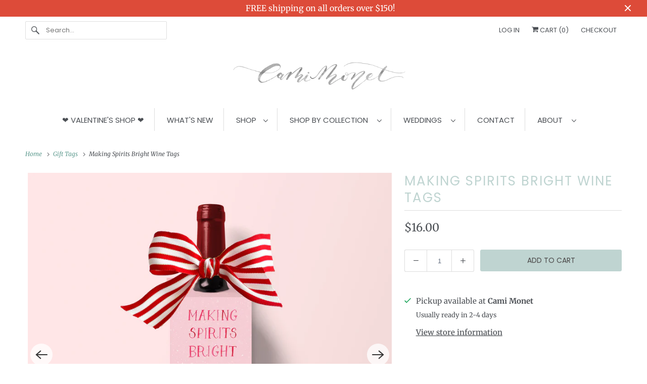

--- FILE ---
content_type: text/html; charset=utf-8
request_url: https://camimonet.com/collections/gift-tags/products/merry-bright-wine-tags
body_size: 25410
content:
<!DOCTYPE html>
<html class="no-js no-touch" lang="en">
  <head>
  <!-- Infinite Options by ShopPad -->
  <script>     
    window.Shoppad = window.Shoppad || {},     
    window.Shoppad.apps = window.Shoppad.apps || {},     
    window.Shoppad.apps.infiniteoptions = window.Shoppad.apps.infiniteoptions || {},     
    window.Shoppad.apps.infiniteoptions.addToCartButton = '.six.columns.omega form[action="/cart/add"] .action_button.add_to_cart';
  </script>
  <!-- Infinite Options Fast Loading Script By ShopPad -->
  <script src="//d1liekpayvooaz.cloudfront.net/apps/customizery/customizery.js?shop=cami-monet.myshopify.com"></script>
  <!-- /snippets/SPO-social-meta-tags.liquid -->
<!-- version: 20180929 -->

<!-- SEO Product Optimizer -->




  
  <title>
    Making Spirits Bright Wine Tags &ndash; Cami Monet
    </title>
    <meta property="description" content="
Pop on a bottle and tie a bow; your gift is ready and good to go! These wine tags are the perfect &quot;instant gift&quot; for stress-free holiday giving.DETAILS• Inc...">
  
  <!-- Facebook -->
  
    <meta property="og:type" content="website">
    <meta property="og:title" content="Making Spirits Bright Wine Tags">
    <meta property="og:description" content="
Pop on a bottle and tie a bow; your gift is ready and good to go! These wine tags are the perfect &quot;instant gift&quot; for stress-free holiday giving.DETAILS• Inc...">
     <!-- default - list 3 products -->
      
        <meta property="og:image" content="http://camimonet.com/cdn/shop/products/making-spirits-bright-wine-gift-tag-christmas-wine-gift-tag-kit-with-ribbon-cute-gift-idea-cami-monet-2_630x630.jpg?v=1604152019">
        <meta property="og:image:secure_url" content="https://camimonet.com/cdn/shop/products/making-spirits-bright-wine-gift-tag-christmas-wine-gift-tag-kit-with-ribbon-cute-gift-idea-cami-monet-2_630x630.jpg?v=1604152019">
      
        <meta property="og:image" content="http://camimonet.com/cdn/shop/products/making-spirits-bright-wine-gift-tag-christmas-wine-gift-tag-kit-with-ribbon-cute-gift-idea-cami-monet-NEW_630x630.jpg?v=1604152019">
        <meta property="og:image:secure_url" content="https://camimonet.com/cdn/shop/products/making-spirits-bright-wine-gift-tag-christmas-wine-gift-tag-kit-with-ribbon-cute-gift-idea-cami-monet-NEW_630x630.jpg?v=1604152019">
      
    
  

  <!-- Twitter -->
  
    <meta name="twitter:card" content="summary_large_image">
    <meta name="twitter:title" content="Making Spirits Bright Wine Tags">
    <meta name="twitter:description" content="
Pop on a bottle and tie a bow; your gift is ready and good to go! These wine tags are the perfect &quot;instant gift&quot; for stress-free holiday giving.DETAILS• Inc...">
     <!-- default - list 3 products -->
      
        <meta property="twitter:image" content="https://camimonet.com/cdn/shop/products/making-spirits-bright-wine-gift-tag-christmas-wine-gift-tag-kit-with-ribbon-cute-gift-idea-cami-monet-2_grande.jpg?v=1604152019">
      
        <meta property="twitter:image" content="https://camimonet.com/cdn/shop/products/making-spirits-bright-wine-gift-tag-christmas-wine-gift-tag-kit-with-ribbon-cute-gift-idea-cami-monet-NEW_grande.jpg?v=1604152019">
      
    
  




<!-- END - SEO Product Optimizer -->

  <script>
    window.Store = window.Store || {};
    window.Store.id = 6695256182;
  </script>
    <meta charset="utf-8">
    <meta http-equiv="cleartype" content="on">
    <meta name="robots" content="index,follow">

    
    <title>Making Spirits Bright Wine Tags - Cami Monet</title>

    
      <meta name="description" content="Pop on a bottle and tie a bow; your gift is ready and good to go! These wine tags are the perfect &quot;instant gift&quot; for stress-free holiday giving.DETAILS• Includes 3 wine tags + fancy pre-cut red striped ribbon (no scissors necessary!)• Wine tags are 3&quot; x 8&quot; and ribbon is 1.5&quot; wide• Printed on 110 lb luxe watercolor text"/>
    

    

<meta name="author" content="Cami Monet">
<meta property="og:url" content="https://camimonet.com/products/merry-bright-wine-tags">
<meta property="og:site_name" content="Cami Monet">




  <meta property="og:type" content="product">
  <meta property="og:title" content="Making Spirits Bright Wine Tags">
  
    
      <meta property="og:image" content="https://camimonet.com/cdn/shop/products/making-spirits-bright-wine-gift-tag-christmas-wine-gift-tag-kit-with-ribbon-cute-gift-idea-cami-monet-NEW_600x.jpg?v=1604152019">
      <meta property="og:image:secure_url" content="https://camimonet.com/cdn/shop/products/making-spirits-bright-wine-gift-tag-christmas-wine-gift-tag-kit-with-ribbon-cute-gift-idea-cami-monet-NEW_600x.jpg?v=1604152019">
      <meta property="og:image:width" content="1976">
      <meta property="og:image:height" content="1976">
      <meta property="og:image:alt" content="Making Spirits Bright Wine Tags">
      
    
      <meta property="og:image" content="https://camimonet.com/cdn/shop/products/making-spirits-bright-wine-gift-tag-christmas-wine-gift-tag-kit-with-ribbon-cute-gift-idea-cami-monet-2_600x.jpg?v=1604152019">
      <meta property="og:image:secure_url" content="https://camimonet.com/cdn/shop/products/making-spirits-bright-wine-gift-tag-christmas-wine-gift-tag-kit-with-ribbon-cute-gift-idea-cami-monet-2_600x.jpg?v=1604152019">
      <meta property="og:image:width" content="2400">
      <meta property="og:image:height" content="2400">
      <meta property="og:image:alt" content="Making Spirits Bright Wine Tags">
      
    
  
  <meta property="product:price:amount" content="16.00">
  <meta property="product:price:currency" content="USD">



  <meta property="og:description" content="Pop on a bottle and tie a bow; your gift is ready and good to go! These wine tags are the perfect &quot;instant gift&quot; for stress-free holiday giving.DETAILS• Includes 3 wine tags + fancy pre-cut red striped ribbon (no scissors necessary!)• Wine tags are 3&quot; x 8&quot; and ribbon is 1.5&quot; wide• Printed on 110 lb luxe watercolor text">




<meta name="twitter:card" content="summary">

  <meta name="twitter:title" content="Making Spirits Bright Wine Tags">
  <meta name="twitter:description" content="
Pop on a bottle and tie a bow; your gift is ready and good to go! These wine tags are the perfect &quot;instant gift&quot; for stress-free holiday giving.DETAILS• Includes 3 wine tags + fancy pre-cut red striped ribbon (no scissors necessary!)• Wine tags are 3&quot; x 8&quot; and ribbon is 1.5&quot; wide• Printed on 110 lb luxe watercolor texture paper• Packaged as a kit in a clear bag with stickers. Gift-ready!• Made in the USA
">
  <meta name="twitter:image:width" content="240">
  <meta name="twitter:image:height" content="240">
  <meta name="twitter:image" content="https://camimonet.com/cdn/shop/products/making-spirits-bright-wine-gift-tag-christmas-wine-gift-tag-kit-with-ribbon-cute-gift-idea-cami-monet-NEW_240x.jpg?v=1604152019">
  <meta name="twitter:image:alt" content="Making Spirits Bright Wine Tags">



    
      <link rel="prev" href="/collections/gift-tags/products/just-a-little-somethin-wine-tags">
    

    
      <link rel="next" href="/collections/gift-tags/products/here-for-the-apres-ski-wine-tags">
    

    <!-- Mobile Specific Metas -->
    <meta name="HandheldFriendly" content="True">
    <meta name="MobileOptimized" content="320">
    <meta name="viewport" content="width=device-width,initial-scale=1">
    <meta name="theme-color" content="#ffffff">

    <!-- Preconnect Domains -->
    <link rel="preconnect" href="https://cdn.shopify.com" crossorigin>
    <link rel="preconnect" href="https://fonts.shopify.com" crossorigin>
    <link rel="preconnect" href="https://monorail-edge.shopifysvc.com">

    <!-- Preload Assets -->
    <link rel="preload" href="//camimonet.com/cdn/shop/t/15/assets/vendors.js?v=144919140039296097911694031646" as="script">
    <link rel="preload" href="//camimonet.com/cdn/shop/t/15/assets/fancybox.css?v=30466120580444283401694031647" as="style">
    <link rel="preload" href="//camimonet.com/cdn/shop/t/15/assets/styles.css?v=64196419221658506121762203595" as="style">
    <link rel="preload" href="//camimonet.com/cdn/shop/t/15/assets/app.js?v=53390520388348374821694031653" as="script">

    <!-- Stylesheet for Fancybox library -->
    <link href="//camimonet.com/cdn/shop/t/15/assets/fancybox.css?v=30466120580444283401694031647" rel="stylesheet" type="text/css" media="all" />

    <!-- Stylesheets for Responsive -->
    <link href="//camimonet.com/cdn/shop/t/15/assets/styles.css?v=64196419221658506121762203595" rel="stylesheet" type="text/css" media="all" />

    <!-- Icons -->
    
      <link rel="shortcut icon" type="image/x-icon" href="//camimonet.com/cdn/shop/files/apple-touch-icon_c87253fa-d485-47f6-a6e9-96469ba0f8e1_180x180.png?v=1694710583">
      <link rel="apple-touch-icon" href="//camimonet.com/cdn/shop/files/apple-touch-icon_c87253fa-d485-47f6-a6e9-96469ba0f8e1_180x180.png?v=1694710583"/>
      <link rel="apple-touch-icon" sizes="72x72" href="//camimonet.com/cdn/shop/files/apple-touch-icon_c87253fa-d485-47f6-a6e9-96469ba0f8e1_72x72.png?v=1694710583"/>
      <link rel="apple-touch-icon" sizes="114x114" href="//camimonet.com/cdn/shop/files/apple-touch-icon_c87253fa-d485-47f6-a6e9-96469ba0f8e1_114x114.png?v=1694710583"/>
      <link rel="apple-touch-icon" sizes="180x180" href="//camimonet.com/cdn/shop/files/apple-touch-icon_c87253fa-d485-47f6-a6e9-96469ba0f8e1_180x180.png?v=1694710583"/>
      <link rel="apple-touch-icon" sizes="228x228" href="//camimonet.com/cdn/shop/files/apple-touch-icon_c87253fa-d485-47f6-a6e9-96469ba0f8e1_228x228.png?v=1694710583"/>
    
      <link rel="canonical" href="https://camimonet.com/products/merry-bright-wine-tags"/>

    

    
      <script src="/services/javascripts/countries.js" defer></script>
    

    
    <script>
      window.PXUTheme = window.PXUTheme || {};
      window.PXUTheme.version = '9.1.0';
      window.PXUTheme.name = 'Responsive';
    </script>
    


    <script>
      
window.PXUTheme = window.PXUTheme || {};


window.PXUTheme.theme_settings = {};
window.PXUTheme.theme_settings.primary_locale = "true";
window.PXUTheme.theme_settings.current_locale = "en";
window.PXUTheme.theme_settings.shop_url = "/";


window.PXUTheme.theme_settings.newsletter_popup = false;
window.PXUTheme.theme_settings.newsletter_popup_days = "30";
window.PXUTheme.theme_settings.newsletter_popup_mobile = false;
window.PXUTheme.theme_settings.newsletter_popup_seconds = 2;


window.PXUTheme.theme_settings.enable_predictive_search = true;


window.PXUTheme.theme_settings.free_text = "Free";


window.PXUTheme.theme_settings.product_form_style = "dropdown";
window.PXUTheme.theme_settings.display_inventory_left = true;
window.PXUTheme.theme_settings.limit_quantity = true;
window.PXUTheme.theme_settings.inventory_threshold = 2;
window.PXUTheme.theme_settings.free_price_text = "Free";


window.PXUTheme.theme_settings.collection_swatches = false;
window.PXUTheme.theme_settings.collection_secondary_image = true;


window.PXUTheme.theme_settings.cart_action = "redirect_cart";
window.PXUTheme.theme_settings.collection_secondary_image = true;
window.PXUTheme.theme_settings.display_tos_checkbox = false;
window.PXUTheme.theme_settings.tos_richtext = "\u003cp\u003eI Agree with the Terms \u0026 Conditions\u003c\/p\u003e";


window.PXUTheme.translation = {};


window.PXUTheme.translation.newsletter_success_text = "Thank you for joining our mailing list!";


window.PXUTheme.translation.menu = "Menu";


window.PXUTheme.translation.agree_to_terms_warning = "You must agree with the terms and conditions to checkout.";
window.PXUTheme.translation.cart_discount = "Discount";
window.PXUTheme.translation.edit_cart = "View Cart";
window.PXUTheme.translation.add_to_cart_success = "Just Added";
window.PXUTheme.translation.agree_to_terms_html = "I Agree with the Terms &amp; Conditions";
window.PXUTheme.translation.checkout = "Checkout";
window.PXUTheme.translation.or = "or";
window.PXUTheme.translation.continue_shopping = "Continue Shopping";
window.PXUTheme.translation.no_shipping_destination = "We do not ship to this destination.";
window.PXUTheme.translation.additional_rate = "There is one shipping rate available for";
window.PXUTheme.translation.additional_rate_at = "at";
window.PXUTheme.translation.additional_rates_part_1 = "There are";
window.PXUTheme.translation.additional_rates_part_2 = "shipping rates available for";
window.PXUTheme.translation.additional_rates_part_3 = "starting at";


window.PXUTheme.translation.product_add_to_cart_success = "Added";
window.PXUTheme.translation.product_add_to_cart = "Add to cart";
window.PXUTheme.translation.product_notify_form_email = "Email address";
window.PXUTheme.translation.product_notify_form_send = "Send";
window.PXUTheme.translation.items_left_count_one = "item left";
window.PXUTheme.translation.items_left_count_other = "items left";
window.PXUTheme.translation.product_sold_out = "Sold Out";
window.PXUTheme.translation.product_unavailable = "Unavailable";
window.PXUTheme.translation.product_notify_form_success = "Thanks! We will notify you when this product becomes available!";
window.PXUTheme.translation.product_from = "from";


window.PXUTheme.currency = {};


window.PXUTheme.currency.shop_currency = "USD";
window.PXUTheme.currency.default_currency = "USD";
window.PXUTheme.currency.display_format = "money_format";
window.PXUTheme.currency.money_format = "${{amount}}";
window.PXUTheme.currency.money_format_no_currency = "${{amount}}";
window.PXUTheme.currency.money_format_currency = "${{amount}} USD";
window.PXUTheme.currency.native_multi_currency = true;
window.PXUTheme.currency.shipping_calculator = true;
window.PXUTheme.currency.iso_code = "USD";
window.PXUTheme.currency.symbol = "$";


window.PXUTheme.media_queries = {};
window.PXUTheme.media_queries.small = window.matchMedia( "(max-width: 480px)" );
window.PXUTheme.media_queries.medium = window.matchMedia( "(max-width: 798px)" );
window.PXUTheme.media_queries.large = window.matchMedia( "(min-width: 799px)" );
window.PXUTheme.media_queries.larger = window.matchMedia( "(min-width: 960px)" );
window.PXUTheme.media_queries.xlarge = window.matchMedia( "(min-width: 1200px)" );
window.PXUTheme.media_queries.ie10 = window.matchMedia( "all and (-ms-high-contrast: none), (-ms-high-contrast: active)" );
window.PXUTheme.media_queries.tablet = window.matchMedia( "only screen and (min-width: 799px) and (max-width: 1024px)" );


window.PXUTheme.routes = window.PXUTheme.routes || {};
window.PXUTheme.routes.root_url = "/";
window.PXUTheme.routes.search_url = "/search";
window.PXUTheme.routes.predictive_search_url = "/search/suggest";
window.PXUTheme.routes.cart_url = "/cart";
window.PXUTheme.routes.product_recommendations_url = "/recommendations/products";
    </script>

    <script>
      document.documentElement.className=document.documentElement.className.replace(/\bno-js\b/,'js');
      if(window.Shopify&&window.Shopify.designMode)document.documentElement.className+=' in-theme-editor';
      if(('ontouchstart' in window)||window.DocumentTouch&&document instanceof DocumentTouch)document.documentElement.className=document.documentElement.className.replace(/\bno-touch\b/,'has-touch');
    </script>

    <script src="//camimonet.com/cdn/shop/t/15/assets/vendors.js?v=144919140039296097911694031646" defer></script>
    <script src="//camimonet.com/cdn/shop/t/15/assets/app.js?v=53390520388348374821694031653" defer></script>

    <script>window.performance && window.performance.mark && window.performance.mark('shopify.content_for_header.start');</script><meta name="google-site-verification" content="dPiK45vUl_W7HVefEQVzM9JDAaFr8BNT2pTkXEfySlM">
<meta id="shopify-digital-wallet" name="shopify-digital-wallet" content="/6695256182/digital_wallets/dialog">
<meta name="shopify-checkout-api-token" content="71ffbd39bec1d0126ff81126f9cfbfce">
<meta id="in-context-paypal-metadata" data-shop-id="6695256182" data-venmo-supported="false" data-environment="production" data-locale="en_US" data-paypal-v4="true" data-currency="USD">
<link rel="alternate" type="application/json+oembed" href="https://camimonet.com/products/merry-bright-wine-tags.oembed">
<script async="async" src="/checkouts/internal/preloads.js?locale=en-US"></script>
<link rel="preconnect" href="https://shop.app" crossorigin="anonymous">
<script async="async" src="https://shop.app/checkouts/internal/preloads.js?locale=en-US&shop_id=6695256182" crossorigin="anonymous"></script>
<script id="apple-pay-shop-capabilities" type="application/json">{"shopId":6695256182,"countryCode":"US","currencyCode":"USD","merchantCapabilities":["supports3DS"],"merchantId":"gid:\/\/shopify\/Shop\/6695256182","merchantName":"Cami Monet","requiredBillingContactFields":["postalAddress","email"],"requiredShippingContactFields":["postalAddress","email"],"shippingType":"shipping","supportedNetworks":["visa","masterCard","amex","discover","elo","jcb"],"total":{"type":"pending","label":"Cami Monet","amount":"1.00"},"shopifyPaymentsEnabled":true,"supportsSubscriptions":true}</script>
<script id="shopify-features" type="application/json">{"accessToken":"71ffbd39bec1d0126ff81126f9cfbfce","betas":["rich-media-storefront-analytics"],"domain":"camimonet.com","predictiveSearch":true,"shopId":6695256182,"locale":"en"}</script>
<script>var Shopify = Shopify || {};
Shopify.shop = "cami-monet.myshopify.com";
Shopify.locale = "en";
Shopify.currency = {"active":"USD","rate":"1.0"};
Shopify.country = "US";
Shopify.theme = {"name":"Responsive - Latest Theme Version","id":137082110183,"schema_name":"Responsive","schema_version":"9.1.0","theme_store_id":null,"role":"main"};
Shopify.theme.handle = "null";
Shopify.theme.style = {"id":null,"handle":null};
Shopify.cdnHost = "camimonet.com/cdn";
Shopify.routes = Shopify.routes || {};
Shopify.routes.root = "/";</script>
<script type="module">!function(o){(o.Shopify=o.Shopify||{}).modules=!0}(window);</script>
<script>!function(o){function n(){var o=[];function n(){o.push(Array.prototype.slice.apply(arguments))}return n.q=o,n}var t=o.Shopify=o.Shopify||{};t.loadFeatures=n(),t.autoloadFeatures=n()}(window);</script>
<script>
  window.ShopifyPay = window.ShopifyPay || {};
  window.ShopifyPay.apiHost = "shop.app\/pay";
  window.ShopifyPay.redirectState = null;
</script>
<script id="shop-js-analytics" type="application/json">{"pageType":"product"}</script>
<script defer="defer" async type="module" src="//camimonet.com/cdn/shopifycloud/shop-js/modules/v2/client.init-shop-cart-sync_IZsNAliE.en.esm.js"></script>
<script defer="defer" async type="module" src="//camimonet.com/cdn/shopifycloud/shop-js/modules/v2/chunk.common_0OUaOowp.esm.js"></script>
<script type="module">
  await import("//camimonet.com/cdn/shopifycloud/shop-js/modules/v2/client.init-shop-cart-sync_IZsNAliE.en.esm.js");
await import("//camimonet.com/cdn/shopifycloud/shop-js/modules/v2/chunk.common_0OUaOowp.esm.js");

  window.Shopify.SignInWithShop?.initShopCartSync?.({"fedCMEnabled":true,"windoidEnabled":true});

</script>
<script defer="defer" async type="module" src="//camimonet.com/cdn/shopifycloud/shop-js/modules/v2/client.payment-terms_CNlwjfZz.en.esm.js"></script>
<script defer="defer" async type="module" src="//camimonet.com/cdn/shopifycloud/shop-js/modules/v2/chunk.common_0OUaOowp.esm.js"></script>
<script defer="defer" async type="module" src="//camimonet.com/cdn/shopifycloud/shop-js/modules/v2/chunk.modal_CGo_dVj3.esm.js"></script>
<script type="module">
  await import("//camimonet.com/cdn/shopifycloud/shop-js/modules/v2/client.payment-terms_CNlwjfZz.en.esm.js");
await import("//camimonet.com/cdn/shopifycloud/shop-js/modules/v2/chunk.common_0OUaOowp.esm.js");
await import("//camimonet.com/cdn/shopifycloud/shop-js/modules/v2/chunk.modal_CGo_dVj3.esm.js");

  
</script>
<script>
  window.Shopify = window.Shopify || {};
  if (!window.Shopify.featureAssets) window.Shopify.featureAssets = {};
  window.Shopify.featureAssets['shop-js'] = {"shop-cart-sync":["modules/v2/client.shop-cart-sync_DLOhI_0X.en.esm.js","modules/v2/chunk.common_0OUaOowp.esm.js"],"init-fed-cm":["modules/v2/client.init-fed-cm_C6YtU0w6.en.esm.js","modules/v2/chunk.common_0OUaOowp.esm.js"],"shop-button":["modules/v2/client.shop-button_BCMx7GTG.en.esm.js","modules/v2/chunk.common_0OUaOowp.esm.js"],"shop-cash-offers":["modules/v2/client.shop-cash-offers_BT26qb5j.en.esm.js","modules/v2/chunk.common_0OUaOowp.esm.js","modules/v2/chunk.modal_CGo_dVj3.esm.js"],"init-windoid":["modules/v2/client.init-windoid_B9PkRMql.en.esm.js","modules/v2/chunk.common_0OUaOowp.esm.js"],"init-shop-email-lookup-coordinator":["modules/v2/client.init-shop-email-lookup-coordinator_DZkqjsbU.en.esm.js","modules/v2/chunk.common_0OUaOowp.esm.js"],"shop-toast-manager":["modules/v2/client.shop-toast-manager_Di2EnuM7.en.esm.js","modules/v2/chunk.common_0OUaOowp.esm.js"],"shop-login-button":["modules/v2/client.shop-login-button_BtqW_SIO.en.esm.js","modules/v2/chunk.common_0OUaOowp.esm.js","modules/v2/chunk.modal_CGo_dVj3.esm.js"],"avatar":["modules/v2/client.avatar_BTnouDA3.en.esm.js"],"pay-button":["modules/v2/client.pay-button_CWa-C9R1.en.esm.js","modules/v2/chunk.common_0OUaOowp.esm.js"],"init-shop-cart-sync":["modules/v2/client.init-shop-cart-sync_IZsNAliE.en.esm.js","modules/v2/chunk.common_0OUaOowp.esm.js"],"init-customer-accounts":["modules/v2/client.init-customer-accounts_DenGwJTU.en.esm.js","modules/v2/client.shop-login-button_BtqW_SIO.en.esm.js","modules/v2/chunk.common_0OUaOowp.esm.js","modules/v2/chunk.modal_CGo_dVj3.esm.js"],"init-shop-for-new-customer-accounts":["modules/v2/client.init-shop-for-new-customer-accounts_JdHXxpS9.en.esm.js","modules/v2/client.shop-login-button_BtqW_SIO.en.esm.js","modules/v2/chunk.common_0OUaOowp.esm.js","modules/v2/chunk.modal_CGo_dVj3.esm.js"],"init-customer-accounts-sign-up":["modules/v2/client.init-customer-accounts-sign-up_D6__K_p8.en.esm.js","modules/v2/client.shop-login-button_BtqW_SIO.en.esm.js","modules/v2/chunk.common_0OUaOowp.esm.js","modules/v2/chunk.modal_CGo_dVj3.esm.js"],"checkout-modal":["modules/v2/client.checkout-modal_C_ZQDY6s.en.esm.js","modules/v2/chunk.common_0OUaOowp.esm.js","modules/v2/chunk.modal_CGo_dVj3.esm.js"],"shop-follow-button":["modules/v2/client.shop-follow-button_XetIsj8l.en.esm.js","modules/v2/chunk.common_0OUaOowp.esm.js","modules/v2/chunk.modal_CGo_dVj3.esm.js"],"lead-capture":["modules/v2/client.lead-capture_DvA72MRN.en.esm.js","modules/v2/chunk.common_0OUaOowp.esm.js","modules/v2/chunk.modal_CGo_dVj3.esm.js"],"shop-login":["modules/v2/client.shop-login_ClXNxyh6.en.esm.js","modules/v2/chunk.common_0OUaOowp.esm.js","modules/v2/chunk.modal_CGo_dVj3.esm.js"],"payment-terms":["modules/v2/client.payment-terms_CNlwjfZz.en.esm.js","modules/v2/chunk.common_0OUaOowp.esm.js","modules/v2/chunk.modal_CGo_dVj3.esm.js"]};
</script>
<script>(function() {
  var isLoaded = false;
  function asyncLoad() {
    if (isLoaded) return;
    isLoaded = true;
    var urls = ["https:\/\/www.improvedcontactform.com\/icf.js?shop=cami-monet.myshopify.com","\/\/www.powr.io\/powr.js?powr-token=cami-monet.myshopify.com\u0026external-type=shopify\u0026shop=cami-monet.myshopify.com","\/\/d1liekpayvooaz.cloudfront.net\/apps\/customizery\/customizery.js?shop=cami-monet.myshopify.com","https:\/\/mpop.pxucdn.com\/apps.pixelunion.net\/scripts\/js\/countdown\/bundle.min.js?shop=cami-monet.myshopify.com","https:\/\/js.smile.io\/v1\/smile-shopify.js?shop=cami-monet.myshopify.com","https:\/\/instafeed.nfcube.com\/cdn\/89c954da2b5dd10bf7d5ed3f6f763611.js?shop=cami-monet.myshopify.com","\/\/cdn.shopify.com\/proxy\/5b8bc9d8a65c98ebb3f8762982b90ea3b22bc84c7863e785a22e523c89fb6348\/api.goaffpro.com\/loader.js?shop=cami-monet.myshopify.com\u0026sp-cache-control=cHVibGljLCBtYXgtYWdlPTkwMA","https:\/\/cdn.assortion.com\/app.js?shop=cami-monet.myshopify.com","https:\/\/nudgify.ams3.cdn.digitaloceanspaces.com\/shopify.js?uuid=77f5b21f-72b5-4a6e-9f3e-11a74f96cd4b\u0026shop=cami-monet.myshopify.com","https:\/\/cdn.tabarn.app\/cdn\/automatic-discount\/automatic-discount-v2.min.js?shop=cami-monet.myshopify.com","https:\/\/client.discounthuntapp.com\/script?shop=cami-monet.myshopify.com"];
    for (var i = 0; i < urls.length; i++) {
      var s = document.createElement('script');
      s.type = 'text/javascript';
      s.async = true;
      s.src = urls[i];
      var x = document.getElementsByTagName('script')[0];
      x.parentNode.insertBefore(s, x);
    }
  };
  if(window.attachEvent) {
    window.attachEvent('onload', asyncLoad);
  } else {
    window.addEventListener('load', asyncLoad, false);
  }
})();</script>
<script id="__st">var __st={"a":6695256182,"offset":-18000,"reqid":"52790a56-2034-484d-8db4-e877e41f834f-1768351165","pageurl":"camimonet.com\/collections\/gift-tags\/products\/merry-bright-wine-tags","u":"fdca32d2643c","p":"product","rtyp":"product","rid":5803483037860};</script>
<script>window.ShopifyPaypalV4VisibilityTracking = true;</script>
<script id="captcha-bootstrap">!function(){'use strict';const t='contact',e='account',n='new_comment',o=[[t,t],['blogs',n],['comments',n],[t,'customer']],c=[[e,'customer_login'],[e,'guest_login'],[e,'recover_customer_password'],[e,'create_customer']],r=t=>t.map((([t,e])=>`form[action*='/${t}']:not([data-nocaptcha='true']) input[name='form_type'][value='${e}']`)).join(','),a=t=>()=>t?[...document.querySelectorAll(t)].map((t=>t.form)):[];function s(){const t=[...o],e=r(t);return a(e)}const i='password',u='form_key',d=['recaptcha-v3-token','g-recaptcha-response','h-captcha-response',i],f=()=>{try{return window.sessionStorage}catch{return}},m='__shopify_v',_=t=>t.elements[u];function p(t,e,n=!1){try{const o=window.sessionStorage,c=JSON.parse(o.getItem(e)),{data:r}=function(t){const{data:e,action:n}=t;return t[m]||n?{data:e,action:n}:{data:t,action:n}}(c);for(const[e,n]of Object.entries(r))t.elements[e]&&(t.elements[e].value=n);n&&o.removeItem(e)}catch(o){console.error('form repopulation failed',{error:o})}}const l='form_type',E='cptcha';function T(t){t.dataset[E]=!0}const w=window,h=w.document,L='Shopify',v='ce_forms',y='captcha';let A=!1;((t,e)=>{const n=(g='f06e6c50-85a8-45c8-87d0-21a2b65856fe',I='https://cdn.shopify.com/shopifycloud/storefront-forms-hcaptcha/ce_storefront_forms_captcha_hcaptcha.v1.5.2.iife.js',D={infoText:'Protected by hCaptcha',privacyText:'Privacy',termsText:'Terms'},(t,e,n)=>{const o=w[L][v],c=o.bindForm;if(c)return c(t,g,e,D).then(n);var r;o.q.push([[t,g,e,D],n]),r=I,A||(h.body.append(Object.assign(h.createElement('script'),{id:'captcha-provider',async:!0,src:r})),A=!0)});var g,I,D;w[L]=w[L]||{},w[L][v]=w[L][v]||{},w[L][v].q=[],w[L][y]=w[L][y]||{},w[L][y].protect=function(t,e){n(t,void 0,e),T(t)},Object.freeze(w[L][y]),function(t,e,n,w,h,L){const[v,y,A,g]=function(t,e,n){const i=e?o:[],u=t?c:[],d=[...i,...u],f=r(d),m=r(i),_=r(d.filter((([t,e])=>n.includes(e))));return[a(f),a(m),a(_),s()]}(w,h,L),I=t=>{const e=t.target;return e instanceof HTMLFormElement?e:e&&e.form},D=t=>v().includes(t);t.addEventListener('submit',(t=>{const e=I(t);if(!e)return;const n=D(e)&&!e.dataset.hcaptchaBound&&!e.dataset.recaptchaBound,o=_(e),c=g().includes(e)&&(!o||!o.value);(n||c)&&t.preventDefault(),c&&!n&&(function(t){try{if(!f())return;!function(t){const e=f();if(!e)return;const n=_(t);if(!n)return;const o=n.value;o&&e.removeItem(o)}(t);const e=Array.from(Array(32),(()=>Math.random().toString(36)[2])).join('');!function(t,e){_(t)||t.append(Object.assign(document.createElement('input'),{type:'hidden',name:u})),t.elements[u].value=e}(t,e),function(t,e){const n=f();if(!n)return;const o=[...t.querySelectorAll(`input[type='${i}']`)].map((({name:t})=>t)),c=[...d,...o],r={};for(const[a,s]of new FormData(t).entries())c.includes(a)||(r[a]=s);n.setItem(e,JSON.stringify({[m]:1,action:t.action,data:r}))}(t,e)}catch(e){console.error('failed to persist form',e)}}(e),e.submit())}));const S=(t,e)=>{t&&!t.dataset[E]&&(n(t,e.some((e=>e===t))),T(t))};for(const o of['focusin','change'])t.addEventListener(o,(t=>{const e=I(t);D(e)&&S(e,y())}));const B=e.get('form_key'),M=e.get(l),P=B&&M;t.addEventListener('DOMContentLoaded',(()=>{const t=y();if(P)for(const e of t)e.elements[l].value===M&&p(e,B);[...new Set([...A(),...v().filter((t=>'true'===t.dataset.shopifyCaptcha))])].forEach((e=>S(e,t)))}))}(h,new URLSearchParams(w.location.search),n,t,e,['guest_login'])})(!0,!0)}();</script>
<script integrity="sha256-4kQ18oKyAcykRKYeNunJcIwy7WH5gtpwJnB7kiuLZ1E=" data-source-attribution="shopify.loadfeatures" defer="defer" src="//camimonet.com/cdn/shopifycloud/storefront/assets/storefront/load_feature-a0a9edcb.js" crossorigin="anonymous"></script>
<script crossorigin="anonymous" defer="defer" src="//camimonet.com/cdn/shopifycloud/storefront/assets/shopify_pay/storefront-65b4c6d7.js?v=20250812"></script>
<script data-source-attribution="shopify.dynamic_checkout.dynamic.init">var Shopify=Shopify||{};Shopify.PaymentButton=Shopify.PaymentButton||{isStorefrontPortableWallets:!0,init:function(){window.Shopify.PaymentButton.init=function(){};var t=document.createElement("script");t.src="https://camimonet.com/cdn/shopifycloud/portable-wallets/latest/portable-wallets.en.js",t.type="module",document.head.appendChild(t)}};
</script>
<script data-source-attribution="shopify.dynamic_checkout.buyer_consent">
  function portableWalletsHideBuyerConsent(e){var t=document.getElementById("shopify-buyer-consent"),n=document.getElementById("shopify-subscription-policy-button");t&&n&&(t.classList.add("hidden"),t.setAttribute("aria-hidden","true"),n.removeEventListener("click",e))}function portableWalletsShowBuyerConsent(e){var t=document.getElementById("shopify-buyer-consent"),n=document.getElementById("shopify-subscription-policy-button");t&&n&&(t.classList.remove("hidden"),t.removeAttribute("aria-hidden"),n.addEventListener("click",e))}window.Shopify?.PaymentButton&&(window.Shopify.PaymentButton.hideBuyerConsent=portableWalletsHideBuyerConsent,window.Shopify.PaymentButton.showBuyerConsent=portableWalletsShowBuyerConsent);
</script>
<script data-source-attribution="shopify.dynamic_checkout.cart.bootstrap">document.addEventListener("DOMContentLoaded",(function(){function t(){return document.querySelector("shopify-accelerated-checkout-cart, shopify-accelerated-checkout")}if(t())Shopify.PaymentButton.init();else{new MutationObserver((function(e,n){t()&&(Shopify.PaymentButton.init(),n.disconnect())})).observe(document.body,{childList:!0,subtree:!0})}}));
</script>
<link id="shopify-accelerated-checkout-styles" rel="stylesheet" media="screen" href="https://camimonet.com/cdn/shopifycloud/portable-wallets/latest/accelerated-checkout-backwards-compat.css" crossorigin="anonymous">
<style id="shopify-accelerated-checkout-cart">
        #shopify-buyer-consent {
  margin-top: 1em;
  display: inline-block;
  width: 100%;
}

#shopify-buyer-consent.hidden {
  display: none;
}

#shopify-subscription-policy-button {
  background: none;
  border: none;
  padding: 0;
  text-decoration: underline;
  font-size: inherit;
  cursor: pointer;
}

#shopify-subscription-policy-button::before {
  box-shadow: none;
}

      </style>

<script>window.performance && window.performance.mark && window.performance.mark('shopify.content_for_header.end');</script>

    <noscript>
      <style>
        .slides > li:first-child {display: block;}
        .image__fallback {
          width: 100vw;
          display: block !important;
          max-width: 100vw !important;
          margin-bottom: 0;
        }
        .no-js-only {
          display: inherit !important;
        }
        .icon-cart.cart-button {
          display: none;
        }
        .lazyload {
          opacity: 1;
          -webkit-filter: blur(0);
          filter: blur(0);
        }
        .animate_right,
        .animate_left,
        .animate_up,
        .animate_down {
          opacity: 1;
        }
        .product_section .product_form {
          opacity: 1;
        }
        .multi_select,
        form .select {
          display: block !important;
        }
        .swatch_options {
          display: none;
        }
        .image-element__wrap {
          display: none;
        }
      </style>
    </noscript>
          
              
          
    <!-- Hotjar Tracking Code for www.camimonet.com -->	
    <script>	
        (function(h,o,t,j,a,r){	
            h.hj=h.hj||function(){(h.hj.q=h.hj.q||[]).push(arguments)};	
            h._hjSettings={hjid:2374932,hjsv:6};	
            a=o.getElementsByTagName('head')[0];	
            r=o.createElement('script');r.async=1;	
            r.src=t+h._hjSettings.hjid+j+h._hjSettings.hjsv;	
            a.appendChild(r);	
        })(window,document,'https://static.hotjar.com/c/hotjar-','.js?sv=');	
    </script>

  <!-- BEGIN app block: shopify://apps/klaviyo-email-marketing-sms/blocks/klaviyo-onsite-embed/2632fe16-c075-4321-a88b-50b567f42507 -->












  <script async src="https://static.klaviyo.com/onsite/js/SM6c9T/klaviyo.js?company_id=SM6c9T"></script>
  <script>!function(){if(!window.klaviyo){window._klOnsite=window._klOnsite||[];try{window.klaviyo=new Proxy({},{get:function(n,i){return"push"===i?function(){var n;(n=window._klOnsite).push.apply(n,arguments)}:function(){for(var n=arguments.length,o=new Array(n),w=0;w<n;w++)o[w]=arguments[w];var t="function"==typeof o[o.length-1]?o.pop():void 0,e=new Promise((function(n){window._klOnsite.push([i].concat(o,[function(i){t&&t(i),n(i)}]))}));return e}}})}catch(n){window.klaviyo=window.klaviyo||[],window.klaviyo.push=function(){var n;(n=window._klOnsite).push.apply(n,arguments)}}}}();</script>

  
    <script id="viewed_product">
      if (item == null) {
        var _learnq = _learnq || [];

        var MetafieldReviews = null
        var MetafieldYotpoRating = null
        var MetafieldYotpoCount = null
        var MetafieldLooxRating = null
        var MetafieldLooxCount = null
        var okendoProduct = null
        var okendoProductReviewCount = null
        var okendoProductReviewAverageValue = null
        try {
          // The following fields are used for Customer Hub recently viewed in order to add reviews.
          // This information is not part of __kla_viewed. Instead, it is part of __kla_viewed_reviewed_items
          MetafieldReviews = {};
          MetafieldYotpoRating = null
          MetafieldYotpoCount = null
          MetafieldLooxRating = null
          MetafieldLooxCount = null

          okendoProduct = null
          // If the okendo metafield is not legacy, it will error, which then requires the new json formatted data
          if (okendoProduct && 'error' in okendoProduct) {
            okendoProduct = null
          }
          okendoProductReviewCount = okendoProduct ? okendoProduct.reviewCount : null
          okendoProductReviewAverageValue = okendoProduct ? okendoProduct.reviewAverageValue : null
        } catch (error) {
          console.error('Error in Klaviyo onsite reviews tracking:', error);
        }

        var item = {
          Name: "Making Spirits Bright Wine Tags",
          ProductID: 5803483037860,
          Categories: ["Christmas Gift Tags","Gift Tags","Gifts for the Pink Lover","HOLIDAY","Holiday Gift Tags","Stationery","What's New","Wine Tags"],
          ImageURL: "https://camimonet.com/cdn/shop/products/making-spirits-bright-wine-gift-tag-christmas-wine-gift-tag-kit-with-ribbon-cute-gift-idea-cami-monet-NEW_grande.jpg?v=1604152019",
          URL: "https://camimonet.com/products/merry-bright-wine-tags",
          Brand: "Cami Monet",
          Price: "$16.00",
          Value: "16.00",
          CompareAtPrice: "$0.00"
        };
        _learnq.push(['track', 'Viewed Product', item]);
        _learnq.push(['trackViewedItem', {
          Title: item.Name,
          ItemId: item.ProductID,
          Categories: item.Categories,
          ImageUrl: item.ImageURL,
          Url: item.URL,
          Metadata: {
            Brand: item.Brand,
            Price: item.Price,
            Value: item.Value,
            CompareAtPrice: item.CompareAtPrice
          },
          metafields:{
            reviews: MetafieldReviews,
            yotpo:{
              rating: MetafieldYotpoRating,
              count: MetafieldYotpoCount,
            },
            loox:{
              rating: MetafieldLooxRating,
              count: MetafieldLooxCount,
            },
            okendo: {
              rating: okendoProductReviewAverageValue,
              count: okendoProductReviewCount,
            }
          }
        }]);
      }
    </script>
  




  <script>
    window.klaviyoReviewsProductDesignMode = false
  </script>







<!-- END app block --><!-- BEGIN app block: shopify://apps/blockify-fraud-filter/blocks/app_embed/2e3e0ba5-0e70-447a-9ec5-3bf76b5ef12e --> 
 
 
    <script>
        window.blockifyShopIdentifier = "cami-monet.myshopify.com";
        window.ipBlockerMetafields = "{\"showOverlayByPass\":false,\"disableSpyExtensions\":false,\"blockUnknownBots\":false,\"activeApp\":true,\"blockByMetafield\":true,\"visitorAnalytic\":false,\"showWatermark\":true,\"token\":\"eyJhbGciOiJIUzI1NiIsInR5cCI6IkpXVCJ9.eyJzaG9wIjoiY2FtaS1tb25ldC5teXNob3BpZnkuY29tIiwiaWF0IjoxNzYyMjAzNTY2fQ.Sx3ZFMpuzNk0QRPpVpqxiIrpCvK00l10RJWDBc4mB8E\"}";
        window.blockifyRules = "{\"whitelist\":[],\"blacklist\":[]}";
        window.ipblockerBlockTemplate = "{\"customCss\":\"#blockify---container{--bg-blockify: #fff;position:relative}#blockify---container::after{content:'';position:absolute;inset:0;background-repeat:no-repeat !important;background-size:cover !important;background:var(--bg-blockify);z-index:0}#blockify---container #blockify---container__inner{display:flex;flex-direction:column;align-items:center;position:relative;z-index:1}#blockify---container #blockify---container__inner #blockify-block-content{display:flex;flex-direction:column;align-items:center;text-align:center}#blockify---container #blockify---container__inner #blockify-block-content #blockify-block-superTitle{display:none !important}#blockify---container #blockify---container__inner #blockify-block-content #blockify-block-title{font-size:313%;font-weight:bold;margin-top:1em}@media only screen and (min-width: 768px) and (max-width: 1199px){#blockify---container #blockify---container__inner #blockify-block-content #blockify-block-title{font-size:188%}}@media only screen and (max-width: 767px){#blockify---container #blockify---container__inner #blockify-block-content #blockify-block-title{font-size:107%}}#blockify---container #blockify---container__inner #blockify-block-content #blockify-block-description{font-size:125%;margin:1.5em;line-height:1.5}@media only screen and (min-width: 768px) and (max-width: 1199px){#blockify---container #blockify---container__inner #blockify-block-content #blockify-block-description{font-size:88%}}@media only screen and (max-width: 767px){#blockify---container #blockify---container__inner #blockify-block-content #blockify-block-description{font-size:107%}}#blockify---container #blockify---container__inner #blockify-block-content #blockify-block-description #blockify-block-text-blink{display:none !important}#blockify---container #blockify---container__inner #blockify-logo-block-image{position:relative;width:400px;height:auto;max-height:300px}@media only screen and (max-width: 767px){#blockify---container #blockify---container__inner #blockify-logo-block-image{width:200px}}#blockify---container #blockify---container__inner #blockify-logo-block-image::before{content:'';display:block;padding-bottom:56.2%}#blockify---container #blockify---container__inner #blockify-logo-block-image img{position:absolute;top:0;left:0;width:100%;height:100%;object-fit:contain}\\n\",\"logoImage\":{\"active\":true,\"value\":\"https:\/\/storage.synctrack.io\/megamind-fraud\/assets\/default-thumbnail.png\",\"altText\":\"Red octagonal stop sign with a black hand symbol in the center, indicating a warning or prohibition\"},\"superTitle\":{\"active\":false,\"text\":\"403\",\"color\":\"#899df1\"},\"title\":{\"active\":true,\"text\":\"Access Denied\",\"color\":\"#000\"},\"description\":{\"active\":true,\"text\":\"The site owner may have set restrictions that prevent you from accessing the site. Please contact the site owner for access.\",\"color\":\"#000\"},\"background\":{\"active\":true,\"value\":\"#fff\",\"type\":\"1\",\"colorFrom\":null,\"colorTo\":null}}";

        
            window.blockifyProductCollections = [84316618870,212696268964,409525485799,78688092278,228674175140,206546239652,424235204839,228674896036];
        
    </script>
<link href="https://cdn.shopify.com/extensions/019b9b7e-36dd-73ae-a3bd-cf68ffb2a541/blockify-shopify-284/assets/blockify-embed.min.js" as="script" type="text/javascript" rel="preload"><link href="https://cdn.shopify.com/extensions/019b9b7e-36dd-73ae-a3bd-cf68ffb2a541/blockify-shopify-284/assets/prevent-bypass-script.min.js" as="script" type="text/javascript" rel="preload">
<script type="text/javascript">
    window.blockifyBaseUrl = 'https://fraud.blockifyapp.com/s/api';
    window.blockifyPublicUrl = 'https://fraud.blockifyapp.com/s/api/public';
    window.bucketUrl = 'https://storage.synctrack.io/megamind-fraud';
    window.storefrontApiUrl  = 'https://fraud.blockifyapp.com/p/api';
</script>
<script type="text/javascript">
  window.blockifyChecking = true;
</script>
<script id="blockifyScriptByPass" type="text/javascript" src=https://cdn.shopify.com/extensions/019b9b7e-36dd-73ae-a3bd-cf68ffb2a541/blockify-shopify-284/assets/prevent-bypass-script.min.js async></script>
<script id="blockifyScriptTag" type="text/javascript" src=https://cdn.shopify.com/extensions/019b9b7e-36dd-73ae-a3bd-cf68ffb2a541/blockify-shopify-284/assets/blockify-embed.min.js async></script>


<!-- END app block --><link href="https://monorail-edge.shopifysvc.com" rel="dns-prefetch">
<script>(function(){if ("sendBeacon" in navigator && "performance" in window) {try {var session_token_from_headers = performance.getEntriesByType('navigation')[0].serverTiming.find(x => x.name == '_s').description;} catch {var session_token_from_headers = undefined;}var session_cookie_matches = document.cookie.match(/_shopify_s=([^;]*)/);var session_token_from_cookie = session_cookie_matches && session_cookie_matches.length === 2 ? session_cookie_matches[1] : "";var session_token = session_token_from_headers || session_token_from_cookie || "";function handle_abandonment_event(e) {var entries = performance.getEntries().filter(function(entry) {return /monorail-edge.shopifysvc.com/.test(entry.name);});if (!window.abandonment_tracked && entries.length === 0) {window.abandonment_tracked = true;var currentMs = Date.now();var navigation_start = performance.timing.navigationStart;var payload = {shop_id: 6695256182,url: window.location.href,navigation_start,duration: currentMs - navigation_start,session_token,page_type: "product"};window.navigator.sendBeacon("https://monorail-edge.shopifysvc.com/v1/produce", JSON.stringify({schema_id: "online_store_buyer_site_abandonment/1.1",payload: payload,metadata: {event_created_at_ms: currentMs,event_sent_at_ms: currentMs}}));}}window.addEventListener('pagehide', handle_abandonment_event);}}());</script>
<script id="web-pixels-manager-setup">(function e(e,d,r,n,o){if(void 0===o&&(o={}),!Boolean(null===(a=null===(i=window.Shopify)||void 0===i?void 0:i.analytics)||void 0===a?void 0:a.replayQueue)){var i,a;window.Shopify=window.Shopify||{};var t=window.Shopify;t.analytics=t.analytics||{};var s=t.analytics;s.replayQueue=[],s.publish=function(e,d,r){return s.replayQueue.push([e,d,r]),!0};try{self.performance.mark("wpm:start")}catch(e){}var l=function(){var e={modern:/Edge?\/(1{2}[4-9]|1[2-9]\d|[2-9]\d{2}|\d{4,})\.\d+(\.\d+|)|Firefox\/(1{2}[4-9]|1[2-9]\d|[2-9]\d{2}|\d{4,})\.\d+(\.\d+|)|Chrom(ium|e)\/(9{2}|\d{3,})\.\d+(\.\d+|)|(Maci|X1{2}).+ Version\/(15\.\d+|(1[6-9]|[2-9]\d|\d{3,})\.\d+)([,.]\d+|)( \(\w+\)|)( Mobile\/\w+|) Safari\/|Chrome.+OPR\/(9{2}|\d{3,})\.\d+\.\d+|(CPU[ +]OS|iPhone[ +]OS|CPU[ +]iPhone|CPU IPhone OS|CPU iPad OS)[ +]+(15[._]\d+|(1[6-9]|[2-9]\d|\d{3,})[._]\d+)([._]\d+|)|Android:?[ /-](13[3-9]|1[4-9]\d|[2-9]\d{2}|\d{4,})(\.\d+|)(\.\d+|)|Android.+Firefox\/(13[5-9]|1[4-9]\d|[2-9]\d{2}|\d{4,})\.\d+(\.\d+|)|Android.+Chrom(ium|e)\/(13[3-9]|1[4-9]\d|[2-9]\d{2}|\d{4,})\.\d+(\.\d+|)|SamsungBrowser\/([2-9]\d|\d{3,})\.\d+/,legacy:/Edge?\/(1[6-9]|[2-9]\d|\d{3,})\.\d+(\.\d+|)|Firefox\/(5[4-9]|[6-9]\d|\d{3,})\.\d+(\.\d+|)|Chrom(ium|e)\/(5[1-9]|[6-9]\d|\d{3,})\.\d+(\.\d+|)([\d.]+$|.*Safari\/(?![\d.]+ Edge\/[\d.]+$))|(Maci|X1{2}).+ Version\/(10\.\d+|(1[1-9]|[2-9]\d|\d{3,})\.\d+)([,.]\d+|)( \(\w+\)|)( Mobile\/\w+|) Safari\/|Chrome.+OPR\/(3[89]|[4-9]\d|\d{3,})\.\d+\.\d+|(CPU[ +]OS|iPhone[ +]OS|CPU[ +]iPhone|CPU IPhone OS|CPU iPad OS)[ +]+(10[._]\d+|(1[1-9]|[2-9]\d|\d{3,})[._]\d+)([._]\d+|)|Android:?[ /-](13[3-9]|1[4-9]\d|[2-9]\d{2}|\d{4,})(\.\d+|)(\.\d+|)|Mobile Safari.+OPR\/([89]\d|\d{3,})\.\d+\.\d+|Android.+Firefox\/(13[5-9]|1[4-9]\d|[2-9]\d{2}|\d{4,})\.\d+(\.\d+|)|Android.+Chrom(ium|e)\/(13[3-9]|1[4-9]\d|[2-9]\d{2}|\d{4,})\.\d+(\.\d+|)|Android.+(UC? ?Browser|UCWEB|U3)[ /]?(15\.([5-9]|\d{2,})|(1[6-9]|[2-9]\d|\d{3,})\.\d+)\.\d+|SamsungBrowser\/(5\.\d+|([6-9]|\d{2,})\.\d+)|Android.+MQ{2}Browser\/(14(\.(9|\d{2,})|)|(1[5-9]|[2-9]\d|\d{3,})(\.\d+|))(\.\d+|)|K[Aa][Ii]OS\/(3\.\d+|([4-9]|\d{2,})\.\d+)(\.\d+|)/},d=e.modern,r=e.legacy,n=navigator.userAgent;return n.match(d)?"modern":n.match(r)?"legacy":"unknown"}(),u="modern"===l?"modern":"legacy",c=(null!=n?n:{modern:"",legacy:""})[u],f=function(e){return[e.baseUrl,"/wpm","/b",e.hashVersion,"modern"===e.buildTarget?"m":"l",".js"].join("")}({baseUrl:d,hashVersion:r,buildTarget:u}),m=function(e){var d=e.version,r=e.bundleTarget,n=e.surface,o=e.pageUrl,i=e.monorailEndpoint;return{emit:function(e){var a=e.status,t=e.errorMsg,s=(new Date).getTime(),l=JSON.stringify({metadata:{event_sent_at_ms:s},events:[{schema_id:"web_pixels_manager_load/3.1",payload:{version:d,bundle_target:r,page_url:o,status:a,surface:n,error_msg:t},metadata:{event_created_at_ms:s}}]});if(!i)return console&&console.warn&&console.warn("[Web Pixels Manager] No Monorail endpoint provided, skipping logging."),!1;try{return self.navigator.sendBeacon.bind(self.navigator)(i,l)}catch(e){}var u=new XMLHttpRequest;try{return u.open("POST",i,!0),u.setRequestHeader("Content-Type","text/plain"),u.send(l),!0}catch(e){return console&&console.warn&&console.warn("[Web Pixels Manager] Got an unhandled error while logging to Monorail."),!1}}}}({version:r,bundleTarget:l,surface:e.surface,pageUrl:self.location.href,monorailEndpoint:e.monorailEndpoint});try{o.browserTarget=l,function(e){var d=e.src,r=e.async,n=void 0===r||r,o=e.onload,i=e.onerror,a=e.sri,t=e.scriptDataAttributes,s=void 0===t?{}:t,l=document.createElement("script"),u=document.querySelector("head"),c=document.querySelector("body");if(l.async=n,l.src=d,a&&(l.integrity=a,l.crossOrigin="anonymous"),s)for(var f in s)if(Object.prototype.hasOwnProperty.call(s,f))try{l.dataset[f]=s[f]}catch(e){}if(o&&l.addEventListener("load",o),i&&l.addEventListener("error",i),u)u.appendChild(l);else{if(!c)throw new Error("Did not find a head or body element to append the script");c.appendChild(l)}}({src:f,async:!0,onload:function(){if(!function(){var e,d;return Boolean(null===(d=null===(e=window.Shopify)||void 0===e?void 0:e.analytics)||void 0===d?void 0:d.initialized)}()){var d=window.webPixelsManager.init(e)||void 0;if(d){var r=window.Shopify.analytics;r.replayQueue.forEach((function(e){var r=e[0],n=e[1],o=e[2];d.publishCustomEvent(r,n,o)})),r.replayQueue=[],r.publish=d.publishCustomEvent,r.visitor=d.visitor,r.initialized=!0}}},onerror:function(){return m.emit({status:"failed",errorMsg:"".concat(f," has failed to load")})},sri:function(e){var d=/^sha384-[A-Za-z0-9+/=]+$/;return"string"==typeof e&&d.test(e)}(c)?c:"",scriptDataAttributes:o}),m.emit({status:"loading"})}catch(e){m.emit({status:"failed",errorMsg:(null==e?void 0:e.message)||"Unknown error"})}}})({shopId: 6695256182,storefrontBaseUrl: "https://camimonet.com",extensionsBaseUrl: "https://extensions.shopifycdn.com/cdn/shopifycloud/web-pixels-manager",monorailEndpoint: "https://monorail-edge.shopifysvc.com/unstable/produce_batch",surface: "storefront-renderer",enabledBetaFlags: ["2dca8a86","a0d5f9d2"],webPixelsConfigList: [{"id":"1481212135","configuration":"{\"shop_url\": \"cami-monet.myshopify.com\", \"backend_url\": \"https:\/\/app.blocky-app.com\/record_cart_ip\"}","eventPayloadVersion":"v1","runtimeContext":"STRICT","scriptVersion":"d6e6029302e4ac223de324212a5f8c26","type":"APP","apiClientId":5096093,"privacyPurposes":["ANALYTICS","MARKETING","SALE_OF_DATA"],"dataSharingAdjustments":{"protectedCustomerApprovalScopes":["read_customer_address","read_customer_email","read_customer_name","read_customer_personal_data","read_customer_phone"]}},{"id":"1294205159","configuration":"{\"accountID\":\"SM6c9T\",\"webPixelConfig\":\"eyJlbmFibGVBZGRlZFRvQ2FydEV2ZW50cyI6IHRydWV9\"}","eventPayloadVersion":"v1","runtimeContext":"STRICT","scriptVersion":"524f6c1ee37bacdca7657a665bdca589","type":"APP","apiClientId":123074,"privacyPurposes":["ANALYTICS","MARKETING"],"dataSharingAdjustments":{"protectedCustomerApprovalScopes":["read_customer_address","read_customer_email","read_customer_name","read_customer_personal_data","read_customer_phone"]}},{"id":"992837863","configuration":"{\"shop\":\"cami-monet.myshopify.com\",\"cookie_duration\":\"604800\"}","eventPayloadVersion":"v1","runtimeContext":"STRICT","scriptVersion":"a2e7513c3708f34b1f617d7ce88f9697","type":"APP","apiClientId":2744533,"privacyPurposes":["ANALYTICS","MARKETING"],"dataSharingAdjustments":{"protectedCustomerApprovalScopes":["read_customer_address","read_customer_email","read_customer_name","read_customer_personal_data","read_customer_phone"]}},{"id":"473301223","configuration":"{\"config\":\"{\\\"pixel_id\\\":\\\"GT-55XFSJZ\\\",\\\"target_country\\\":\\\"US\\\",\\\"gtag_events\\\":[{\\\"type\\\":\\\"purchase\\\",\\\"action_label\\\":\\\"MC-53XY9FFZG6\\\"},{\\\"type\\\":\\\"page_view\\\",\\\"action_label\\\":\\\"MC-53XY9FFZG6\\\"},{\\\"type\\\":\\\"view_item\\\",\\\"action_label\\\":\\\"MC-53XY9FFZG6\\\"}],\\\"enable_monitoring_mode\\\":false}\"}","eventPayloadVersion":"v1","runtimeContext":"OPEN","scriptVersion":"b2a88bafab3e21179ed38636efcd8a93","type":"APP","apiClientId":1780363,"privacyPurposes":[],"dataSharingAdjustments":{"protectedCustomerApprovalScopes":["read_customer_address","read_customer_email","read_customer_name","read_customer_personal_data","read_customer_phone"]}},{"id":"362152167","configuration":"{\"pixelCode\":\"CK29BNRC77UBVFUVU8GG\"}","eventPayloadVersion":"v1","runtimeContext":"STRICT","scriptVersion":"22e92c2ad45662f435e4801458fb78cc","type":"APP","apiClientId":4383523,"privacyPurposes":["ANALYTICS","MARKETING","SALE_OF_DATA"],"dataSharingAdjustments":{"protectedCustomerApprovalScopes":["read_customer_address","read_customer_email","read_customer_name","read_customer_personal_data","read_customer_phone"]}},{"id":"144572647","configuration":"{\"pixel_id\":\"207711396333239\",\"pixel_type\":\"facebook_pixel\",\"metaapp_system_user_token\":\"-\"}","eventPayloadVersion":"v1","runtimeContext":"OPEN","scriptVersion":"ca16bc87fe92b6042fbaa3acc2fbdaa6","type":"APP","apiClientId":2329312,"privacyPurposes":["ANALYTICS","MARKETING","SALE_OF_DATA"],"dataSharingAdjustments":{"protectedCustomerApprovalScopes":["read_customer_address","read_customer_email","read_customer_name","read_customer_personal_data","read_customer_phone"]}},{"id":"56951015","configuration":"{\"tagID\":\"2614355052828\"}","eventPayloadVersion":"v1","runtimeContext":"STRICT","scriptVersion":"18031546ee651571ed29edbe71a3550b","type":"APP","apiClientId":3009811,"privacyPurposes":["ANALYTICS","MARKETING","SALE_OF_DATA"],"dataSharingAdjustments":{"protectedCustomerApprovalScopes":["read_customer_address","read_customer_email","read_customer_name","read_customer_personal_data","read_customer_phone"]}},{"id":"72876263","eventPayloadVersion":"v1","runtimeContext":"LAX","scriptVersion":"1","type":"CUSTOM","privacyPurposes":["ANALYTICS"],"name":"Google Analytics tag (migrated)"},{"id":"shopify-app-pixel","configuration":"{}","eventPayloadVersion":"v1","runtimeContext":"STRICT","scriptVersion":"0450","apiClientId":"shopify-pixel","type":"APP","privacyPurposes":["ANALYTICS","MARKETING"]},{"id":"shopify-custom-pixel","eventPayloadVersion":"v1","runtimeContext":"LAX","scriptVersion":"0450","apiClientId":"shopify-pixel","type":"CUSTOM","privacyPurposes":["ANALYTICS","MARKETING"]}],isMerchantRequest: false,initData: {"shop":{"name":"Cami Monet","paymentSettings":{"currencyCode":"USD"},"myshopifyDomain":"cami-monet.myshopify.com","countryCode":"US","storefrontUrl":"https:\/\/camimonet.com"},"customer":null,"cart":null,"checkout":null,"productVariants":[{"price":{"amount":16.0,"currencyCode":"USD"},"product":{"title":"Making Spirits Bright Wine Tags","vendor":"Cami Monet","id":"5803483037860","untranslatedTitle":"Making Spirits Bright Wine Tags","url":"\/products\/merry-bright-wine-tags","type":"Gift Tags"},"id":"36710397870244","image":{"src":"\/\/camimonet.com\/cdn\/shop\/products\/making-spirits-bright-wine-gift-tag-christmas-wine-gift-tag-kit-with-ribbon-cute-gift-idea-cami-monet-NEW.jpg?v=1604152019"},"sku":"WT003","title":"Default Title","untranslatedTitle":"Default Title"}],"purchasingCompany":null},},"https://camimonet.com/cdn","7cecd0b6w90c54c6cpe92089d5m57a67346",{"modern":"","legacy":""},{"shopId":"6695256182","storefrontBaseUrl":"https:\/\/camimonet.com","extensionBaseUrl":"https:\/\/extensions.shopifycdn.com\/cdn\/shopifycloud\/web-pixels-manager","surface":"storefront-renderer","enabledBetaFlags":"[\"2dca8a86\", \"a0d5f9d2\"]","isMerchantRequest":"false","hashVersion":"7cecd0b6w90c54c6cpe92089d5m57a67346","publish":"custom","events":"[[\"page_viewed\",{}],[\"product_viewed\",{\"productVariant\":{\"price\":{\"amount\":16.0,\"currencyCode\":\"USD\"},\"product\":{\"title\":\"Making Spirits Bright Wine Tags\",\"vendor\":\"Cami Monet\",\"id\":\"5803483037860\",\"untranslatedTitle\":\"Making Spirits Bright Wine Tags\",\"url\":\"\/products\/merry-bright-wine-tags\",\"type\":\"Gift Tags\"},\"id\":\"36710397870244\",\"image\":{\"src\":\"\/\/camimonet.com\/cdn\/shop\/products\/making-spirits-bright-wine-gift-tag-christmas-wine-gift-tag-kit-with-ribbon-cute-gift-idea-cami-monet-NEW.jpg?v=1604152019\"},\"sku\":\"WT003\",\"title\":\"Default Title\",\"untranslatedTitle\":\"Default Title\"}}]]"});</script><script>
  window.ShopifyAnalytics = window.ShopifyAnalytics || {};
  window.ShopifyAnalytics.meta = window.ShopifyAnalytics.meta || {};
  window.ShopifyAnalytics.meta.currency = 'USD';
  var meta = {"product":{"id":5803483037860,"gid":"gid:\/\/shopify\/Product\/5803483037860","vendor":"Cami Monet","type":"Gift Tags","handle":"merry-bright-wine-tags","variants":[{"id":36710397870244,"price":1600,"name":"Making Spirits Bright Wine Tags","public_title":null,"sku":"WT003"}],"remote":false},"page":{"pageType":"product","resourceType":"product","resourceId":5803483037860,"requestId":"52790a56-2034-484d-8db4-e877e41f834f-1768351165"}};
  for (var attr in meta) {
    window.ShopifyAnalytics.meta[attr] = meta[attr];
  }
</script>
<script class="analytics">
  (function () {
    var customDocumentWrite = function(content) {
      var jquery = null;

      if (window.jQuery) {
        jquery = window.jQuery;
      } else if (window.Checkout && window.Checkout.$) {
        jquery = window.Checkout.$;
      }

      if (jquery) {
        jquery('body').append(content);
      }
    };

    var hasLoggedConversion = function(token) {
      if (token) {
        return document.cookie.indexOf('loggedConversion=' + token) !== -1;
      }
      return false;
    }

    var setCookieIfConversion = function(token) {
      if (token) {
        var twoMonthsFromNow = new Date(Date.now());
        twoMonthsFromNow.setMonth(twoMonthsFromNow.getMonth() + 2);

        document.cookie = 'loggedConversion=' + token + '; expires=' + twoMonthsFromNow;
      }
    }

    var trekkie = window.ShopifyAnalytics.lib = window.trekkie = window.trekkie || [];
    if (trekkie.integrations) {
      return;
    }
    trekkie.methods = [
      'identify',
      'page',
      'ready',
      'track',
      'trackForm',
      'trackLink'
    ];
    trekkie.factory = function(method) {
      return function() {
        var args = Array.prototype.slice.call(arguments);
        args.unshift(method);
        trekkie.push(args);
        return trekkie;
      };
    };
    for (var i = 0; i < trekkie.methods.length; i++) {
      var key = trekkie.methods[i];
      trekkie[key] = trekkie.factory(key);
    }
    trekkie.load = function(config) {
      trekkie.config = config || {};
      trekkie.config.initialDocumentCookie = document.cookie;
      var first = document.getElementsByTagName('script')[0];
      var script = document.createElement('script');
      script.type = 'text/javascript';
      script.onerror = function(e) {
        var scriptFallback = document.createElement('script');
        scriptFallback.type = 'text/javascript';
        scriptFallback.onerror = function(error) {
                var Monorail = {
      produce: function produce(monorailDomain, schemaId, payload) {
        var currentMs = new Date().getTime();
        var event = {
          schema_id: schemaId,
          payload: payload,
          metadata: {
            event_created_at_ms: currentMs,
            event_sent_at_ms: currentMs
          }
        };
        return Monorail.sendRequest("https://" + monorailDomain + "/v1/produce", JSON.stringify(event));
      },
      sendRequest: function sendRequest(endpointUrl, payload) {
        // Try the sendBeacon API
        if (window && window.navigator && typeof window.navigator.sendBeacon === 'function' && typeof window.Blob === 'function' && !Monorail.isIos12()) {
          var blobData = new window.Blob([payload], {
            type: 'text/plain'
          });

          if (window.navigator.sendBeacon(endpointUrl, blobData)) {
            return true;
          } // sendBeacon was not successful

        } // XHR beacon

        var xhr = new XMLHttpRequest();

        try {
          xhr.open('POST', endpointUrl);
          xhr.setRequestHeader('Content-Type', 'text/plain');
          xhr.send(payload);
        } catch (e) {
          console.log(e);
        }

        return false;
      },
      isIos12: function isIos12() {
        return window.navigator.userAgent.lastIndexOf('iPhone; CPU iPhone OS 12_') !== -1 || window.navigator.userAgent.lastIndexOf('iPad; CPU OS 12_') !== -1;
      }
    };
    Monorail.produce('monorail-edge.shopifysvc.com',
      'trekkie_storefront_load_errors/1.1',
      {shop_id: 6695256182,
      theme_id: 137082110183,
      app_name: "storefront",
      context_url: window.location.href,
      source_url: "//camimonet.com/cdn/s/trekkie.storefront.55c6279c31a6628627b2ba1c5ff367020da294e2.min.js"});

        };
        scriptFallback.async = true;
        scriptFallback.src = '//camimonet.com/cdn/s/trekkie.storefront.55c6279c31a6628627b2ba1c5ff367020da294e2.min.js';
        first.parentNode.insertBefore(scriptFallback, first);
      };
      script.async = true;
      script.src = '//camimonet.com/cdn/s/trekkie.storefront.55c6279c31a6628627b2ba1c5ff367020da294e2.min.js';
      first.parentNode.insertBefore(script, first);
    };
    trekkie.load(
      {"Trekkie":{"appName":"storefront","development":false,"defaultAttributes":{"shopId":6695256182,"isMerchantRequest":null,"themeId":137082110183,"themeCityHash":"15494069905110823463","contentLanguage":"en","currency":"USD","eventMetadataId":"5353149c-7140-47c4-bf79-fabc4513df05"},"isServerSideCookieWritingEnabled":true,"monorailRegion":"shop_domain","enabledBetaFlags":["65f19447"]},"Session Attribution":{},"S2S":{"facebookCapiEnabled":false,"source":"trekkie-storefront-renderer","apiClientId":580111}}
    );

    var loaded = false;
    trekkie.ready(function() {
      if (loaded) return;
      loaded = true;

      window.ShopifyAnalytics.lib = window.trekkie;

      var originalDocumentWrite = document.write;
      document.write = customDocumentWrite;
      try { window.ShopifyAnalytics.merchantGoogleAnalytics.call(this); } catch(error) {};
      document.write = originalDocumentWrite;

      window.ShopifyAnalytics.lib.page(null,{"pageType":"product","resourceType":"product","resourceId":5803483037860,"requestId":"52790a56-2034-484d-8db4-e877e41f834f-1768351165","shopifyEmitted":true});

      var match = window.location.pathname.match(/checkouts\/(.+)\/(thank_you|post_purchase)/)
      var token = match? match[1]: undefined;
      if (!hasLoggedConversion(token)) {
        setCookieIfConversion(token);
        window.ShopifyAnalytics.lib.track("Viewed Product",{"currency":"USD","variantId":36710397870244,"productId":5803483037860,"productGid":"gid:\/\/shopify\/Product\/5803483037860","name":"Making Spirits Bright Wine Tags","price":"16.00","sku":"WT003","brand":"Cami Monet","variant":null,"category":"Gift Tags","nonInteraction":true,"remote":false},undefined,undefined,{"shopifyEmitted":true});
      window.ShopifyAnalytics.lib.track("monorail:\/\/trekkie_storefront_viewed_product\/1.1",{"currency":"USD","variantId":36710397870244,"productId":5803483037860,"productGid":"gid:\/\/shopify\/Product\/5803483037860","name":"Making Spirits Bright Wine Tags","price":"16.00","sku":"WT003","brand":"Cami Monet","variant":null,"category":"Gift Tags","nonInteraction":true,"remote":false,"referer":"https:\/\/camimonet.com\/collections\/gift-tags\/products\/merry-bright-wine-tags"});
      }
    });


        var eventsListenerScript = document.createElement('script');
        eventsListenerScript.async = true;
        eventsListenerScript.src = "//camimonet.com/cdn/shopifycloud/storefront/assets/shop_events_listener-3da45d37.js";
        document.getElementsByTagName('head')[0].appendChild(eventsListenerScript);

})();</script>
  <script>
  if (!window.ga || (window.ga && typeof window.ga !== 'function')) {
    window.ga = function ga() {
      (window.ga.q = window.ga.q || []).push(arguments);
      if (window.Shopify && window.Shopify.analytics && typeof window.Shopify.analytics.publish === 'function') {
        window.Shopify.analytics.publish("ga_stub_called", {}, {sendTo: "google_osp_migration"});
      }
      console.error("Shopify's Google Analytics stub called with:", Array.from(arguments), "\nSee https://help.shopify.com/manual/promoting-marketing/pixels/pixel-migration#google for more information.");
    };
    if (window.Shopify && window.Shopify.analytics && typeof window.Shopify.analytics.publish === 'function') {
      window.Shopify.analytics.publish("ga_stub_initialized", {}, {sendTo: "google_osp_migration"});
    }
  }
</script>
<script
  defer
  src="https://camimonet.com/cdn/shopifycloud/perf-kit/shopify-perf-kit-3.0.3.min.js"
  data-application="storefront-renderer"
  data-shop-id="6695256182"
  data-render-region="gcp-us-central1"
  data-page-type="product"
  data-theme-instance-id="137082110183"
  data-theme-name="Responsive"
  data-theme-version="9.1.0"
  data-monorail-region="shop_domain"
  data-resource-timing-sampling-rate="10"
  data-shs="true"
  data-shs-beacon="true"
  data-shs-export-with-fetch="true"
  data-shs-logs-sample-rate="1"
  data-shs-beacon-endpoint="https://camimonet.com/api/collect"
></script>
</head>

  <body class="product"
        data-money-format="${{amount}}
"
        data-active-currency="USD"
        data-shop-url="/">

    
    <svg
      class="icon-star-reference"
      aria-hidden="true"
      focusable="false"
      role="presentation"
      xmlns="http://www.w3.org/2000/svg" width="20" height="20" viewBox="3 3 17 17" fill="none"
    >
      <symbol id="icon-star">
        <rect class="icon-star-background" width="20" height="20" fill="currentColor"/>
        <path d="M10 3L12.163 7.60778L17 8.35121L13.5 11.9359L14.326 17L10 14.6078L5.674 17L6.5 11.9359L3 8.35121L7.837 7.60778L10 3Z" stroke="currentColor" stroke-width="2" stroke-linecap="round" stroke-linejoin="round" fill="none"/>
      </symbol>
      <clipPath id="icon-star-clip">
        <path d="M10 3L12.163 7.60778L17 8.35121L13.5 11.9359L14.326 17L10 14.6078L5.674 17L6.5 11.9359L3 8.35121L7.837 7.60778L10 3Z" stroke="currentColor" stroke-width="2" stroke-linecap="round" stroke-linejoin="round"/>
      </clipPath>
    </svg>
    


    

    <!-- BEGIN sections: header-group -->
<div id="shopify-section-sections--16822811623655__header" class="shopify-section shopify-section-group-header-group shopify-section--header"> <script type="application/ld+json">
  {
    "@context": "http://schema.org",
    "@type": "Organization",
    "name": "Cami Monet",
    
      
      "logo": "https://camimonet.com/cdn/shop/files/camimonetwatercolorpng_80e92d4f-7d90-44f5-8bed-89c07dba4839_3488x.png?v=1675954963",
    
    "sameAs": [
      "",
      "http://www.facebook.com/camimonet",
      "",
      "https://www.instagram.com/camimonet",
      "",
      "",
      "",
      ""
    ],
    "url": "https://camimonet.com"
  }
</script>

 



  <div class="announcementBar">
    <div class="announcementBar__message">
      
        <p>FREE shipping on all orders over $150!</p>
      
      <span class="ss-icon banner-close icon-close" tabindex="0"></span>
    </div>
  </div>



  <div class="site-overlay" data-site-overlay></div>


<div
  class="
    top-bar
    top-bar--fixed-true
    top-bar--announcement-bar--true
  "
>
  <section class="section">
    <div class="container">
      
        <div
          class="
            one-fourth
            column
            medium-down--one-whole
            top_bar_search
          "
        >
          



<form
  class="
    search-form
    search-form--header
    search-form--overlay-enabled-true
  "
  action="/search"
  data-search-form
  data-predictive-search-enabled-true
>
  <div class="search-form__input-wrapper">
    <input
      class="search-form__input"
      type="text"
      name="q"
      value=""
      placeholder="Search..."
      aria-label="Search..."
      
        autocorrect="off"
        autocomplete="off"
        autocapitalize="off"
        spellcheck="false"
      
      data-search-input
    >

    

    <button
      class="search-form__submit-button"
      type="submit"
      data-search-submit
    >
      <span class="icon-search"></span>
    </button>

    
      <button
        class="search-form__close-button"
        type="button"
        data-search-close
      >
        <svg
          width="14"
          height="14"
          viewBox="0 0 14 14"
          fill="none"
          xmlns="http://www.w3.org/2000/svg"
        >
          <path
            d="M1 13L13 1M13 13L1 1"
            stroke="#404040"
            stroke-width="2"
            stroke-linecap="round"
            stroke-linejoin="round"
          >
        </svg>
      </button>
    
  </div>

  
    <div
      class="search-form__results-container"
      data-search-results-container
      data-loading="false"
    >
      <div class="search-form__results-container-loading-state">
        <svg
          class="search-form__results-container-loading-state-spinner"
          width="24"
          height="24"
          viewBox="0 0 24 24"
          xmlns="http://www.w3.org/2000/svg"
        >
          <path d="M12,1A11,11,0,1,0,23,12,11,11,0,0,0,12,1Zm0,19a8,8,0,1,1,8-8A8,8,0,0,1,12,20Z"/>
          <path d="M10.14,1.16a11,11,0,0,0-9,8.92A1.59,1.59,0,0,0,2.46,12,1.52,1.52,0,0,0,4.11,10.7a8,8,0,0,1,6.66-6.61A1.42,1.42,0,0,0,12,2.69h0A1.57,1.57,0,0,0,10.14,1.16Z"/>
        </svg>
      </div>
      <div class="search-form__results" data-search-results></div>
    </div>
  
</form>

        </div>
      

      

      <div
        class="
          top-bar__menu-column
          
            three-fourths
            columns
          
          medium-down--one-whole
        "
      >
        <ul class="top-bar__menu">
          

          

          
            
              <li class="top-bar__menu-item">
                <a
                  class="top-bar__menu-item-link"
                  id="customer_login_link"
                  href="/account/login"
                  data-no-instant
                >Log in</a>
              </li>
            
          

          <li class="top-bar__menu-item">
            <a
              class="
                top-bar__menu-item-link
                cart_button
              "
              href="/cart"
            >
              <span class="icon-cart"></span>
              Cart (<span class="cart_count">0</span>)
            </a>
          </li>

          <li class="top-bar__menu-item">
            
              <a
                class="
                  top-bar__menu-item-link
                  checkout
                "
                href="/cart"
              >Checkout</a>
            
          </li>
        </ul>
      </div>
    </div>
  </section>
</div>

<section class="section">
  <div
    class="
      container
      content
      header-container
    "
  >
    <div
      class="
        one-whole
        column
        logo
        header-logo
        header-logo--center
        topSearch--true
      "
    >
      

      <a
        class="logo-align--center"
        href="/"
        title="Cami Monet"
      >
        <span
          class="
            is-hidden
            is-visible--mobile
            logo--mobile
          "
        >
          
            









  <div
    class="image-element__wrap"
    style=";"
  >
    <img
      
      src="//camimonet.com/cdn/shop/files/cami-monet-small-logo_2000x.png?v=1693921447"
      alt=""
      style="object-fit:cover;object-position:50.0% 50.0%;"
    >
  </div>



<noscript>
  <img
    class=""
    src="//camimonet.com/cdn/shop/files/cami-monet-small-logo_2000x.png?v=1693921447"
    alt=""
    style="object-fit:cover;object-position:50.0% 50.0%;"
  >
</noscript>

          
        </span>

        

        <span
          class="
            logo--desktop
            is-hidden-mobile-only
          "
        >
          
            









  <div
    class="image-element__wrap"
    style=";"
  >
    <img
      
      src="//camimonet.com/cdn/shop/files/camimonetwatercolorpng_80e92d4f-7d90-44f5-8bed-89c07dba4839_2000x.png?v=1675954963"
      alt=""
      style="object-fit:cover;object-position:50.0% 50.0%;"
    >
  </div>



<noscript>
  <img
    class=""
    src="//camimonet.com/cdn/shop/files/camimonetwatercolorpng_80e92d4f-7d90-44f5-8bed-89c07dba4839_2000x.png?v=1675954963"
    alt=""
    style="object-fit:cover;object-position:50.0% 50.0%;"
  >
</noscript>

          
        </span>
      </a>
    </div>

    <div class="one-whole column">
      <div id="mobile_nav" class="nav-align--center nav-border--none"></div>
      <div id="nav" class=" nav-align--center
                            nav-border--none
                            nav-separator--solid">
        <ul class="js-navigation menu-navigation  menu-desktop" id="menu" role="navigation">

            
            


              

              


            

            
              
  
    <li>
      <a  tabindex="0" href="https://camimonet.com/collections/valentines-day">❤️ Valentine's Shop ❤️</a>
    </li>
  


            
          

            
            


              

              


            

            
              
  
    <li>
      <a  tabindex="0" href="https://camimonet.com/collections/whats-new-2">What's New </a>
    </li>
  


            
          

            
            


              

              
<style>
                  .megaMenu-banner { background-color: #bfd4d1; }
                  .megaMenu-banner p { color: #404040; }
                </style>
                

            
              
  <li
    class="
      megaMenu-dropdown
      sub-menu
      js-megaMenu-dropdown
      
        parent-link--true
      
    "
    aria-haspopup="true"
    aria-expanded="false"
  >
    <details data-nav-details>
      <summary class="sub-menu--link active" href="/collections/all" >
        Shop
        <span
          class="
            icon-down-arrow
            arrow
            menu-icon
          "
        >
        </span>
      </summary>
      <span
        class="
          icon-right-arrow
          arrow
          mega-mobile-arrow
          menu-icon
        "
      >
      </span>
    </details>

    <div
  class="
    megaMenu
    js-megaMenu
    megaMenu-id-menumegaMenu-left
    animated
    fadeIn
  "
>
  <div
    class="megaMenu-grid-wrap"
    data-simplebar
    data-simplebar-auto-hide="false"
  >
    <div class="megaMenu-grid js-megaMenu-grid" data-grid-size="4">
      
        
          <div class="megaMenu-column megaMenu-custom-column">
  
    <h3 class="megaMenu-subtitle">
      
        Let's Shop!
      
    </h3>
  

  

  
    









  <div
    class="image-element__wrap"
    style="
      
      
        max-width: 2000px;
      
    "
  >
    <img
      class="
        lazyload
        lazyload--fade-in
        megaMenu-image
      "
      alt=""
      data-src="//camimonet.com/cdn/shop/files/chip-chip-hooray-chipmunk-cami-monet_1600x.png?v=1614289947"
      data-sizes="auto"
      data-aspectratio="2000/2000"
      data-srcset="//camimonet.com/cdn/shop/files/chip-chip-hooray-chipmunk-cami-monet_5000x.png?v=1614289947 5000w,
    //camimonet.com/cdn/shop/files/chip-chip-hooray-chipmunk-cami-monet_4500x.png?v=1614289947 4500w,
    //camimonet.com/cdn/shop/files/chip-chip-hooray-chipmunk-cami-monet_4000x.png?v=1614289947 4000w,
    //camimonet.com/cdn/shop/files/chip-chip-hooray-chipmunk-cami-monet_3500x.png?v=1614289947 3500w,
    //camimonet.com/cdn/shop/files/chip-chip-hooray-chipmunk-cami-monet_3000x.png?v=1614289947 3000w,
    //camimonet.com/cdn/shop/files/chip-chip-hooray-chipmunk-cami-monet_2500x.png?v=1614289947 2500w,
    //camimonet.com/cdn/shop/files/chip-chip-hooray-chipmunk-cami-monet_2000x.png?v=1614289947 2000w,
    //camimonet.com/cdn/shop/files/chip-chip-hooray-chipmunk-cami-monet_1800x.png?v=1614289947 1800w,
    //camimonet.com/cdn/shop/files/chip-chip-hooray-chipmunk-cami-monet_1600x.png?v=1614289947 1600w,
    //camimonet.com/cdn/shop/files/chip-chip-hooray-chipmunk-cami-monet_1400x.png?v=1614289947 1400w,
    //camimonet.com/cdn/shop/files/chip-chip-hooray-chipmunk-cami-monet_1200x.png?v=1614289947 1200w,
    //camimonet.com/cdn/shop/files/chip-chip-hooray-chipmunk-cami-monet_1000x.png?v=1614289947 1000w,
    //camimonet.com/cdn/shop/files/chip-chip-hooray-chipmunk-cami-monet_800x.png?v=1614289947 800w,
    //camimonet.com/cdn/shop/files/chip-chip-hooray-chipmunk-cami-monet_600x.png?v=1614289947 600w,
    //camimonet.com/cdn/shop/files/chip-chip-hooray-chipmunk-cami-monet_400x.png?v=1614289947 400w,
    //camimonet.com/cdn/shop/files/chip-chip-hooray-chipmunk-cami-monet_200x.png?v=1614289947 200w"
      style="object-fit:cover;object-position:50.0% 50.0%;"
      width="2000"
      height="2000"
      srcset="data:image/svg+xml;utf8,<svg%20xmlns='http://www.w3.org/2000/svg'%20width='2000'%20height='2000'></svg>"
    >
  </div>



<noscript>
  <img
    class="megaMenu-image"
    src="//camimonet.com/cdn/shop/files/chip-chip-hooray-chipmunk-cami-monet_2000x.png?v=1614289947"
    alt=""
    style="object-fit:cover;object-position:50.0% 50.0%;"
  >
</noscript>

  

  

  <div class="megaMenu-text">
    
  </div>
</div>

        
      

      
        <div class="megaMenu-column">
          <h3
            class="
              megaMenu-subtitle
              
                js-megaMenu-dropdown
              
              
                parent-link--true
              
            "
            data-sub-link="10"
          >
            <a class="" href="/collections/home" >
              Home
            </a>
            
              &nbsp;
              <span
                class="
                  icon-right-arrow
                  arrow
                  mega-sub-arrow
                  menu-icon
                "
              >
              </span>
            
          </h3>
          
            <div class="megaMenu-submenu">
              
                
                  <div class="megaMenu-sublink-item">
                    <a href="/collections/art-prints-1">
                      Art Prints
                    </a>
                  </div>
                
              
                
                  <div class="megaMenu-sublink-item">
                    <a href="/collections/recipe-cards">
                      Recipe Cards
                    </a>
                  </div>
                
              
                
                  <div class="megaMenu-sublink-item">
                    <a href="/collections/christmas-tea-towels">
                      Tea Towels
                    </a>
                  </div>
                
              
                
                  <div class="megaMenu-sublink-item">
                    <a href="/collections/decor">
                      Decor
                    </a>
                  </div>
                
              
                
                  <div class="megaMenu-sublink-item">
                    <a href="/collections/mugs">
                      Mugs
                    </a>
                  </div>
                
              
                
                  <div class="megaMenu-sublink-item">
                    <a href="/collections/pillows">
                      Pillows
                    </a>
                  </div>
                
              
                
                  <div class="megaMenu-sublink-item">
                    <a href="/collections/kitchen-and-bar">
                      Kitchen + Bar
                    </a>
                  </div>
                
              
                
                  <div class="megaMenu-sublink-item">
                    <a href="/collections/candles">
                      Candles
                    </a>
                  </div>
                
              
                
                  <div class="megaMenu-sublink-item">
                    <a href="/products/custom-watercolor-pet-portrait">
                      Custom Pet Portraits
                    </a>
                  </div>
                
              
                
                  <div class="megaMenu-sublink-item">
                    <a href="/collections/sale">
                      Sale
                    </a>
                  </div>
                
              
            </div>
          
        </div>
      
        <div class="megaMenu-column">
          <h3
            class="
              megaMenu-subtitle
              
                js-megaMenu-dropdown
              
              
                parent-link--true
              
            "
            data-sub-link="6"
          >
            <a class="active" href="/collections/desk" >
              Stationery + Desk
            </a>
            
              &nbsp;
              <span
                class="
                  icon-right-arrow
                  arrow
                  mega-sub-arrow
                  menu-icon
                "
              >
              </span>
            
          </h3>
          
            <div class="megaMenu-submenu">
              
                
                  <div class="megaMenu-sublink-item">
                    <a href="/collections/greeting-cards">
                      Greeting Cards
                    </a>
                  </div>
                
              
                
                  <div class="megaMenu-sublink-item">
                    <a href="/collections/notepads">
                      Notepads
                    </a>
                  </div>
                
              
                
                  <div class="megaMenu-sublink-item">
                    <a href="/collections/gift-tags">
                      Gift Tags
                    </a>
                  </div>
                
              
                
                  <div class="megaMenu-sublink-item">
                    <a href="/collections/pencils-pens">
                      Pencils + Pens
                    </a>
                  </div>
                
              
                
                  <div class="megaMenu-sublink-item">
                    <a href="/collections/stickers">
                      Stickers
                    </a>
                  </div>
                
              
                
                  <div class="megaMenu-sublink-item">
                    <a href="/collections/bookmarks">
                      Bookmarks
                    </a>
                  </div>
                
              
            </div>
          
        </div>
      
        <div class="megaMenu-column">
          <h3
            class="
              megaMenu-subtitle
              
                js-megaMenu-dropdown
              
              
                parent-link--true
              
            "
            data-sub-link="11"
          >
            <a class="" href="/collections/stationery" >
              Gifts
            </a>
            
              &nbsp;
              <span
                class="
                  icon-right-arrow
                  arrow
                  mega-sub-arrow
                  menu-icon
                "
              >
              </span>
            
          </h3>
          
            <div class="megaMenu-submenu">
              
                
                  <div class="megaMenu-sublink-item">
                    <a href="/collections/apparel-and-accessories">
                      Apparel + Accessories
                    </a>
                  </div>
                
              
                
                  <div class="megaMenu-sublink-item">
                    <a href="/collections/bundle-boxes">
                      Bundle Boxes & Party Packs
                    </a>
                  </div>
                
              
                
                  <div class="megaMenu-sublink-item">
                    <a href="/collections/bath-and-body">
                      Bath + Body
                    </a>
                  </div>
                
              
                
                  <div class="megaMenu-sublink-item">
                    <a href="/collections/books">
                      Books
                    </a>
                  </div>
                
              
                
                  <div class="megaMenu-sublink-item">
                    <a href="/collections/enamel-pins">
                      Enamel Pins & Keychains
                    </a>
                  </div>
                
              
                
                  <div class="megaMenu-sublink-item">
                    <a href="/collections/holiday">
                      Holiday
                    </a>
                  </div>
                
              
                
                  <div class="megaMenu-sublink-item">
                    <a href="/collections/kids-and-baby">
                      Kids + Baby
                    </a>
                  </div>
                
              
                
                  <div class="megaMenu-sublink-item">
                    <a href="/collections/ornaments">
                      Ornaments
                    </a>
                  </div>
                
              
                
                  <div class="megaMenu-sublink-item">
                    <a href="/collections/pajamas">
                      Pajamas
                    </a>
                  </div>
                
              
                
                  <div class="megaMenu-sublink-item">
                    <a href="/collections/puzzles-games">
                      Puzzles + Games
                    </a>
                  </div>
                
              
                
                  <div class="megaMenu-sublink-item">
                    <a href="/collections/stuffies">
                      Stuffed Animals + Dolls
                    </a>
                  </div>
                
              
            </div>
          
        </div>
      
        <div class="megaMenu-column">
          <h3
            class="
              megaMenu-subtitle
              
                js-megaMenu-dropdown
              
              
                parent-link--true
              
            "
            data-sub-link="11"
          >
            <a class="" href="/collections/accessories" >
              Party Goods
            </a>
            
              &nbsp;
              <span
                class="
                  icon-right-arrow
                  arrow
                  mega-sub-arrow
                  menu-icon
                "
              >
              </span>
            
          </h3>
          
            <div class="megaMenu-submenu">
              
                
                  <div class="megaMenu-sublink-item">
                    <a href="/collections/party-pennants">
                      Party Pennants
                    </a>
                  </div>
                
              
                
                  <div class="megaMenu-sublink-item">
                    <a href="/collections/table-runners">
                      Table Runners
                    </a>
                  </div>
                
              
                
                  <div class="megaMenu-sublink-item">
                    <a href="/collections/placemats">
                      Placemats
                    </a>
                  </div>
                
              
                
                  <div class="megaMenu-sublink-item">
                    <a href="/collections/stir-sticks">
                      Stir Sticks
                    </a>
                  </div>
                
              
                
                  <div class="megaMenu-sublink-item">
                    <a href="/collections/party-cups">
                      Party Cups
                    </a>
                  </div>
                
              
                
                  <div class="megaMenu-sublink-item">
                    <a href="/collections/party-punchies">
                      Party Punchies
                    </a>
                  </div>
                
              
                
                  <div class="megaMenu-sublink-item">
                    <a href="/collections/paper-plates">
                      Paper Plates
                    </a>
                  </div>
                
              
                
                  <div class="megaMenu-sublink-item">
                    <a href="/collections/party-napkins">
                      Napkins
                    </a>
                  </div>
                
              
                
                  <div class="megaMenu-sublink-item">
                    <a href="/collections/garland">
                      Garlands + Banners
                    </a>
                  </div>
                
              
                
                  <div class="megaMenu-sublink-item">
                    <a href="/collections/confetti">
                      Confetti
                    </a>
                  </div>
                
              
                
                  <div class="megaMenu-sublink-item">
                    <a href="/collections/party-extras">
                      Party Extras
                    </a>
                  </div>
                
              
            </div>
          
        </div>
      

      
    </div>
  </div>

  
    <div class="megaMenu-banner">
      
        <a href="/products/gift-card">
      
      <p>PURCHASE A GIFT CARD<p>
      
        </a>
      
    </div>
  
</div>

  </li>


            
          

            
            


              

              


            

            
              
  
    <li
      class="
        dropdown
        sub-menu
      "
      aria-haspopup="true"
      aria-expanded="false"
    >
      <details data-nav-details>
        <summary
          class="
            sub-menu--link
            
            
              slicknav_item
            
          "
          tabindex="0"
          
        >
          Shop by Collection&nbsp;
          <span
            class="
              icon-down-arrow
              arrow
              menu-icon
            "
          >
          </span>
        </summary>
      </details>
      <ul class="submenu_list">
        
          
            <li>
              <a tabindex="0" href="/collections/cozy-fall">Cozy Fall 🍁</a>
            </li>
          
        
          
            <li>
              <a tabindex="0" href="/collections/football-season">Game Day  🏈</a>
            </li>
          
        
          
            <li>
              <a tabindex="0" href="/collections/thanksgiving-1">Thanksgiving  🦃 </a>
            </li>
          
        
          
            <li>
              <a tabindex="0" href="/collections/pinksgiving">Pinksgiving 🎀 </a>
            </li>
          
        
          
            <li>
              <a tabindex="0" href="/collections/halloween">Halloween 🎃</a>
            </li>
          
        
          
            <li>
              <a tabindex="0" href="/collections/holiday">Holiday 🎄</a>
            </li>
          
        
          
            <li>
              <a tabindex="0" href="https://camimonet.com/collections/easter-1">Easter</a>
            </li>
          
        
          
            <li>
              <a tabindex="0" href="https://camimonet.com/collections/graduation-1">Graduation</a>
            </li>
          
        
          
            <li>
              <a tabindex="0" href="/collections/cinco-de-mayo">Cinco de Mayo</a>
            </li>
          
        
          
            <li>
              <a tabindex="0" href="/collections/italian-summer">Italian Summer 🥐🍅🍋</a>
            </li>
          
        
          
            <li>
              <a tabindex="0" href="/collections/fourth-of-july">Fourth of July 🇺🇸</a>
            </li>
          
        
          
            <li>
              <a tabindex="0" href="/collections/st-patricks-day">St. Patrick's Day ☘️ </a>
            </li>
          
        
          
            <li>
              <a tabindex="0" href="/collections/breakfast-at-the-diner">Breakfast at the Diner</a>
            </li>
          
        
          
            <li>
              <a tabindex="0" href="/collections/back-to-school">Back to School ✏️</a>
            </li>
          
        
          
            <li>
              <a tabindex="0" href="/collections/valentines-day">Valentine's Day 💖</a>
            </li>
          
        
          
            <li>
              <a tabindex="0" href="/collections/rainbow-garden">Rainbow Garden</a>
            </li>
          
        
          
            <li>
              <a tabindex="0" href="/collections/disco-cowgirl">Disco Cowgirl</a>
            </li>
          
        
          
            <li>
              <a tabindex="0" href="/collections/new-years-eve">New Year's Eve 🥂</a>
            </li>
          
        
          
            <li>
              <a tabindex="0" href="/collections/cowboy-like-me">Cowboy Like Me</a>
            </li>
          
        
      </ul>
    </li>
  


            
          

            
            


              

              


            

            
              
  
    <li
      class="
        dropdown
        sub-menu
      "
      aria-haspopup="true"
      aria-expanded="false"
    >
      <details data-nav-details>
        <summary
          class="
            sub-menu--link
            
            
          "
          tabindex="0"
          
            href="/pages/custom-watercolor-wedding-invitations"
          
        >
          Weddings&nbsp;
          <span
            class="
              icon-down-arrow
              arrow
              menu-icon
            "
          >
          </span>
        </summary>
      </details>
      <ul class="submenu_list">
        
          
            <li>
              <a tabindex="0" href="/pages/custom-watercolor-wedding-invitations">Custom Wedding Invitations</a>
            </li>
          
        
          
            <li>
              <a tabindex="0" href="/products/custom-watercolor-wedding-crest">Custom Wedding Crest</a>
            </li>
          
        
          
            <li>
              <a tabindex="0" href="/products/custom-watercolor-signature-drink-sign">Custom Signature Drink Sign</a>
            </li>
          
        
      </ul>
    </li>
  


            
          

            
            


              

              


            

            
              
  
    <li>
      <a  tabindex="0" href="/pages/contact">Contact</a>
    </li>
  


            
          

            
            


              

              


            

            
              
  
    <li
      class="
        dropdown
        sub-menu
      "
      aria-haspopup="true"
      aria-expanded="false"
    >
      <details data-nav-details>
        <summary
          class="
            sub-menu--link
            
            
          "
          tabindex="0"
          
            href="/pages/about"
          
        >
          About&nbsp;
          <span
            class="
              icon-down-arrow
              arrow
              menu-icon
            "
          >
          </span>
        </summary>
      </details>
      <ul class="submenu_list">
        
          
            <li>
              <a tabindex="0" href="/pages/press">Press</a>
            </li>
          
        
          
            <li>
              <a tabindex="0" href="/blogs/news">Blog</a>
            </li>
          
        
      </ul>
    </li>
  


            
          

          
        </ul>

        <ul class="js-navigation menu-navigation  menu-mobile" id="menu" role="navigation">

            
            


              

              


            

            
              
  
    <li>
      <a
        
        href="https://camimonet.com/collections/valentines-day"
        tabindex="0"
      >
        ❤️ Valentine's Shop ❤️
      </a>
    </li>
  


            
          

            
            


              

              


            

            
              
  
    <li>
      <a
        
        href="https://camimonet.com/collections/whats-new-2"
        tabindex="0"
      >
        What's New 
      </a>
    </li>
  


            
          

            
            


              

              
<style>
                  .megaMenu-banner { background-color: #bfd4d1; }
                  .megaMenu-banner p { color: #404040; }
                </style>
                

            
              
  <li
    class="
      megaMenu-dropdown
      sub-menu
      js-megaMenu-dropdown
      
        parent-link--true
      
    "
    tabindex="0"
    aria-haspopup="true"
    aria-expanded="false"
  >
    <a class="sub-menu--link active" href="/collections/all">
      Shop
      <span
        class="
          icon-down-arrow
          arrow
          menu-icon
        "
      >
      </span>
    </a>
    <span
      class="
        icon-right-arrow
        arrow
        mega-mobile-arrow
        menu-icon
      "
    >
    </span>
  </li>

  <div
  class="
    megaMenu
    js-megaMenu
    megaMenu-id-menumegaMenu-left
    animated
    fadeIn
  "
>
  <div
    class="megaMenu-grid-wrap"
    data-simplebar
    data-simplebar-auto-hide="false"
  >
    <div class="megaMenu-grid js-megaMenu-grid" data-grid-size="4">
      
        
          <div class="megaMenu-column megaMenu-custom-column">
  
    <h3 class="megaMenu-subtitle">
      
        Let's Shop!
      
    </h3>
  

  

  
    









  <div
    class="image-element__wrap"
    style="
      
      
        max-width: 2000px;
      
    "
  >
    <img
      class="
        lazyload
        lazyload--fade-in
        megaMenu-image
      "
      alt=""
      data-src="//camimonet.com/cdn/shop/files/chip-chip-hooray-chipmunk-cami-monet_1600x.png?v=1614289947"
      data-sizes="auto"
      data-aspectratio="2000/2000"
      data-srcset="//camimonet.com/cdn/shop/files/chip-chip-hooray-chipmunk-cami-monet_5000x.png?v=1614289947 5000w,
    //camimonet.com/cdn/shop/files/chip-chip-hooray-chipmunk-cami-monet_4500x.png?v=1614289947 4500w,
    //camimonet.com/cdn/shop/files/chip-chip-hooray-chipmunk-cami-monet_4000x.png?v=1614289947 4000w,
    //camimonet.com/cdn/shop/files/chip-chip-hooray-chipmunk-cami-monet_3500x.png?v=1614289947 3500w,
    //camimonet.com/cdn/shop/files/chip-chip-hooray-chipmunk-cami-monet_3000x.png?v=1614289947 3000w,
    //camimonet.com/cdn/shop/files/chip-chip-hooray-chipmunk-cami-monet_2500x.png?v=1614289947 2500w,
    //camimonet.com/cdn/shop/files/chip-chip-hooray-chipmunk-cami-monet_2000x.png?v=1614289947 2000w,
    //camimonet.com/cdn/shop/files/chip-chip-hooray-chipmunk-cami-monet_1800x.png?v=1614289947 1800w,
    //camimonet.com/cdn/shop/files/chip-chip-hooray-chipmunk-cami-monet_1600x.png?v=1614289947 1600w,
    //camimonet.com/cdn/shop/files/chip-chip-hooray-chipmunk-cami-monet_1400x.png?v=1614289947 1400w,
    //camimonet.com/cdn/shop/files/chip-chip-hooray-chipmunk-cami-monet_1200x.png?v=1614289947 1200w,
    //camimonet.com/cdn/shop/files/chip-chip-hooray-chipmunk-cami-monet_1000x.png?v=1614289947 1000w,
    //camimonet.com/cdn/shop/files/chip-chip-hooray-chipmunk-cami-monet_800x.png?v=1614289947 800w,
    //camimonet.com/cdn/shop/files/chip-chip-hooray-chipmunk-cami-monet_600x.png?v=1614289947 600w,
    //camimonet.com/cdn/shop/files/chip-chip-hooray-chipmunk-cami-monet_400x.png?v=1614289947 400w,
    //camimonet.com/cdn/shop/files/chip-chip-hooray-chipmunk-cami-monet_200x.png?v=1614289947 200w"
      style="object-fit:cover;object-position:50.0% 50.0%;"
      width="2000"
      height="2000"
      srcset="data:image/svg+xml;utf8,<svg%20xmlns='http://www.w3.org/2000/svg'%20width='2000'%20height='2000'></svg>"
    >
  </div>



<noscript>
  <img
    class="megaMenu-image"
    src="//camimonet.com/cdn/shop/files/chip-chip-hooray-chipmunk-cami-monet_2000x.png?v=1614289947"
    alt=""
    style="object-fit:cover;object-position:50.0% 50.0%;"
  >
</noscript>

  

  

  <div class="megaMenu-text">
    
  </div>
</div>

        
      

      
        <div class="megaMenu-column">
          <h3
            class="
              megaMenu-subtitle
              
                js-megaMenu-dropdown
              
              
                parent-link--true
              
            "
            data-sub-link="10"
          >
            <a class="" href="/collections/home" >
              Home
            </a>
            
              &nbsp;
              <span
                class="
                  icon-right-arrow
                  arrow
                  mega-sub-arrow
                  menu-icon
                "
              >
              </span>
            
          </h3>
          
            <div class="megaMenu-submenu">
              
                
                  <div class="megaMenu-sublink-item">
                    <a href="/collections/art-prints-1">
                      Art Prints
                    </a>
                  </div>
                
              
                
                  <div class="megaMenu-sublink-item">
                    <a href="/collections/recipe-cards">
                      Recipe Cards
                    </a>
                  </div>
                
              
                
                  <div class="megaMenu-sublink-item">
                    <a href="/collections/christmas-tea-towels">
                      Tea Towels
                    </a>
                  </div>
                
              
                
                  <div class="megaMenu-sublink-item">
                    <a href="/collections/decor">
                      Decor
                    </a>
                  </div>
                
              
                
                  <div class="megaMenu-sublink-item">
                    <a href="/collections/mugs">
                      Mugs
                    </a>
                  </div>
                
              
                
                  <div class="megaMenu-sublink-item">
                    <a href="/collections/pillows">
                      Pillows
                    </a>
                  </div>
                
              
                
                  <div class="megaMenu-sublink-item">
                    <a href="/collections/kitchen-and-bar">
                      Kitchen + Bar
                    </a>
                  </div>
                
              
                
                  <div class="megaMenu-sublink-item">
                    <a href="/collections/candles">
                      Candles
                    </a>
                  </div>
                
              
                
                  <div class="megaMenu-sublink-item">
                    <a href="/products/custom-watercolor-pet-portrait">
                      Custom Pet Portraits
                    </a>
                  </div>
                
              
                
                  <div class="megaMenu-sublink-item">
                    <a href="/collections/sale">
                      Sale
                    </a>
                  </div>
                
              
            </div>
          
        </div>
      
        <div class="megaMenu-column">
          <h3
            class="
              megaMenu-subtitle
              
                js-megaMenu-dropdown
              
              
                parent-link--true
              
            "
            data-sub-link="6"
          >
            <a class="active" href="/collections/desk" >
              Stationery + Desk
            </a>
            
              &nbsp;
              <span
                class="
                  icon-right-arrow
                  arrow
                  mega-sub-arrow
                  menu-icon
                "
              >
              </span>
            
          </h3>
          
            <div class="megaMenu-submenu">
              
                
                  <div class="megaMenu-sublink-item">
                    <a href="/collections/greeting-cards">
                      Greeting Cards
                    </a>
                  </div>
                
              
                
                  <div class="megaMenu-sublink-item">
                    <a href="/collections/notepads">
                      Notepads
                    </a>
                  </div>
                
              
                
                  <div class="megaMenu-sublink-item">
                    <a href="/collections/gift-tags">
                      Gift Tags
                    </a>
                  </div>
                
              
                
                  <div class="megaMenu-sublink-item">
                    <a href="/collections/pencils-pens">
                      Pencils + Pens
                    </a>
                  </div>
                
              
                
                  <div class="megaMenu-sublink-item">
                    <a href="/collections/stickers">
                      Stickers
                    </a>
                  </div>
                
              
                
                  <div class="megaMenu-sublink-item">
                    <a href="/collections/bookmarks">
                      Bookmarks
                    </a>
                  </div>
                
              
            </div>
          
        </div>
      
        <div class="megaMenu-column">
          <h3
            class="
              megaMenu-subtitle
              
                js-megaMenu-dropdown
              
              
                parent-link--true
              
            "
            data-sub-link="11"
          >
            <a class="" href="/collections/stationery" >
              Gifts
            </a>
            
              &nbsp;
              <span
                class="
                  icon-right-arrow
                  arrow
                  mega-sub-arrow
                  menu-icon
                "
              >
              </span>
            
          </h3>
          
            <div class="megaMenu-submenu">
              
                
                  <div class="megaMenu-sublink-item">
                    <a href="/collections/apparel-and-accessories">
                      Apparel + Accessories
                    </a>
                  </div>
                
              
                
                  <div class="megaMenu-sublink-item">
                    <a href="/collections/bundle-boxes">
                      Bundle Boxes & Party Packs
                    </a>
                  </div>
                
              
                
                  <div class="megaMenu-sublink-item">
                    <a href="/collections/bath-and-body">
                      Bath + Body
                    </a>
                  </div>
                
              
                
                  <div class="megaMenu-sublink-item">
                    <a href="/collections/books">
                      Books
                    </a>
                  </div>
                
              
                
                  <div class="megaMenu-sublink-item">
                    <a href="/collections/enamel-pins">
                      Enamel Pins & Keychains
                    </a>
                  </div>
                
              
                
                  <div class="megaMenu-sublink-item">
                    <a href="/collections/holiday">
                      Holiday
                    </a>
                  </div>
                
              
                
                  <div class="megaMenu-sublink-item">
                    <a href="/collections/kids-and-baby">
                      Kids + Baby
                    </a>
                  </div>
                
              
                
                  <div class="megaMenu-sublink-item">
                    <a href="/collections/ornaments">
                      Ornaments
                    </a>
                  </div>
                
              
                
                  <div class="megaMenu-sublink-item">
                    <a href="/collections/pajamas">
                      Pajamas
                    </a>
                  </div>
                
              
                
                  <div class="megaMenu-sublink-item">
                    <a href="/collections/puzzles-games">
                      Puzzles + Games
                    </a>
                  </div>
                
              
                
                  <div class="megaMenu-sublink-item">
                    <a href="/collections/stuffies">
                      Stuffed Animals + Dolls
                    </a>
                  </div>
                
              
            </div>
          
        </div>
      
        <div class="megaMenu-column">
          <h3
            class="
              megaMenu-subtitle
              
                js-megaMenu-dropdown
              
              
                parent-link--true
              
            "
            data-sub-link="11"
          >
            <a class="" href="/collections/accessories" >
              Party Goods
            </a>
            
              &nbsp;
              <span
                class="
                  icon-right-arrow
                  arrow
                  mega-sub-arrow
                  menu-icon
                "
              >
              </span>
            
          </h3>
          
            <div class="megaMenu-submenu">
              
                
                  <div class="megaMenu-sublink-item">
                    <a href="/collections/party-pennants">
                      Party Pennants
                    </a>
                  </div>
                
              
                
                  <div class="megaMenu-sublink-item">
                    <a href="/collections/table-runners">
                      Table Runners
                    </a>
                  </div>
                
              
                
                  <div class="megaMenu-sublink-item">
                    <a href="/collections/placemats">
                      Placemats
                    </a>
                  </div>
                
              
                
                  <div class="megaMenu-sublink-item">
                    <a href="/collections/stir-sticks">
                      Stir Sticks
                    </a>
                  </div>
                
              
                
                  <div class="megaMenu-sublink-item">
                    <a href="/collections/party-cups">
                      Party Cups
                    </a>
                  </div>
                
              
                
                  <div class="megaMenu-sublink-item">
                    <a href="/collections/party-punchies">
                      Party Punchies
                    </a>
                  </div>
                
              
                
                  <div class="megaMenu-sublink-item">
                    <a href="/collections/paper-plates">
                      Paper Plates
                    </a>
                  </div>
                
              
                
                  <div class="megaMenu-sublink-item">
                    <a href="/collections/party-napkins">
                      Napkins
                    </a>
                  </div>
                
              
                
                  <div class="megaMenu-sublink-item">
                    <a href="/collections/garland">
                      Garlands + Banners
                    </a>
                  </div>
                
              
                
                  <div class="megaMenu-sublink-item">
                    <a href="/collections/confetti">
                      Confetti
                    </a>
                  </div>
                
              
                
                  <div class="megaMenu-sublink-item">
                    <a href="/collections/party-extras">
                      Party Extras
                    </a>
                  </div>
                
              
            </div>
          
        </div>
      

      
    </div>
  </div>

  
    <div class="megaMenu-banner">
      
        <a href="/products/gift-card">
      
      <p>PURCHASE A GIFT CARD<p>
      
        </a>
      
    </div>
  
</div>



            
          

            
            


              

              


            

            
              
  
    <li
      class="
        dropdown
        sub-menu
      "
      aria-haspopup="true"
      aria-expanded="false"
    >
      <a
        class="
          sub-menu--link
          
          
            slicknav_item
          
        "
        
        tabindex="0"
      >
        Shop by Collection&nbsp;
        <span
          class="
            icon-down-arrow
            arrow
            menu-icon
          "
        >
        </span>
      </a>
      <ul class="submenu_list">
        
          
            <li>
              <a tabindex="0" href="/collections/cozy-fall">
                Cozy Fall 🍁
              </a>
            </li>
          
        
          
            <li>
              <a tabindex="0" href="/collections/football-season">
                Game Day  🏈
              </a>
            </li>
          
        
          
            <li>
              <a tabindex="0" href="/collections/thanksgiving-1">
                Thanksgiving  🦃 
              </a>
            </li>
          
        
          
            <li>
              <a tabindex="0" href="/collections/pinksgiving">
                Pinksgiving 🎀 
              </a>
            </li>
          
        
          
            <li>
              <a tabindex="0" href="/collections/halloween">
                Halloween 🎃
              </a>
            </li>
          
        
          
            <li>
              <a tabindex="0" href="/collections/holiday">
                Holiday 🎄
              </a>
            </li>
          
        
          
            <li>
              <a tabindex="0" href="https://camimonet.com/collections/easter-1">
                Easter
              </a>
            </li>
          
        
          
            <li>
              <a tabindex="0" href="https://camimonet.com/collections/graduation-1">
                Graduation
              </a>
            </li>
          
        
          
            <li>
              <a tabindex="0" href="/collections/cinco-de-mayo">
                Cinco de Mayo
              </a>
            </li>
          
        
          
            <li>
              <a tabindex="0" href="/collections/italian-summer">
                Italian Summer 🥐🍅🍋
              </a>
            </li>
          
        
          
            <li>
              <a tabindex="0" href="/collections/fourth-of-july">
                Fourth of July 🇺🇸
              </a>
            </li>
          
        
          
            <li>
              <a tabindex="0" href="/collections/st-patricks-day">
                St. Patrick's Day ☘️ 
              </a>
            </li>
          
        
          
            <li>
              <a tabindex="0" href="/collections/breakfast-at-the-diner">
                Breakfast at the Diner
              </a>
            </li>
          
        
          
            <li>
              <a tabindex="0" href="/collections/back-to-school">
                Back to School ✏️
              </a>
            </li>
          
        
          
            <li>
              <a tabindex="0" href="/collections/valentines-day">
                Valentine's Day 💖
              </a>
            </li>
          
        
          
            <li>
              <a tabindex="0" href="/collections/rainbow-garden">
                Rainbow Garden
              </a>
            </li>
          
        
          
            <li>
              <a tabindex="0" href="/collections/disco-cowgirl">
                Disco Cowgirl
              </a>
            </li>
          
        
          
            <li>
              <a tabindex="0" href="/collections/new-years-eve">
                New Year's Eve 🥂
              </a>
            </li>
          
        
          
            <li>
              <a tabindex="0" href="/collections/cowboy-like-me">
                Cowboy Like Me
              </a>
            </li>
          
        
      </ul>
    </li>
  


            
          

            
            


              

              


            

            
              
  
    <li
      class="
        dropdown
        sub-menu
      "
      aria-haspopup="true"
      aria-expanded="false"
    >
      <a
        class="
          sub-menu--link
          
          
        "
        
          href="/pages/custom-watercolor-wedding-invitations"
        
        tabindex="0"
      >
        Weddings&nbsp;
        <span
          class="
            icon-down-arrow
            arrow
            menu-icon
          "
        >
        </span>
      </a>
      <ul class="submenu_list">
        
          
            <li>
              <a tabindex="0" href="/pages/custom-watercolor-wedding-invitations">
                Custom Wedding Invitations
              </a>
            </li>
          
        
          
            <li>
              <a tabindex="0" href="/products/custom-watercolor-wedding-crest">
                Custom Wedding Crest
              </a>
            </li>
          
        
          
            <li>
              <a tabindex="0" href="/products/custom-watercolor-signature-drink-sign">
                Custom Signature Drink Sign
              </a>
            </li>
          
        
      </ul>
    </li>
  


            
          

            
            


              

              


            

            
              
  
    <li>
      <a
        
        href="/pages/contact"
        tabindex="0"
      >
        Contact
      </a>
    </li>
  


            
          

            
            


              

              


            

            
              
  
    <li
      class="
        dropdown
        sub-menu
      "
      aria-haspopup="true"
      aria-expanded="false"
    >
      <a
        class="
          sub-menu--link
          
          
        "
        
          href="/pages/about"
        
        tabindex="0"
      >
        About&nbsp;
        <span
          class="
            icon-down-arrow
            arrow
            menu-icon
          "
        >
        </span>
      </a>
      <ul class="submenu_list">
        
          
            <li>
              <a tabindex="0" href="/pages/press">
                Press
              </a>
            </li>
          
        
          
            <li>
              <a tabindex="0" href="/blogs/news">
                Blog
              </a>
            </li>
          
        
      </ul>
    </li>
  


            
          

          
        </ul>
      </div>
    </div>
  </div>
</section>

<style>
  .header-logo.logo a .logo--desktop {
    max-width: 360px;
  }

  .featured_content a, .featured_content p {
    color: #dd4b39;
  }

  .announcementBar .icon-close {
    color: #ffffff;
  }

  .promo_banner-show div.announcementBar {
    background-color: #dd4b39;
    
  }

  

  div.announcementBar__message a,
  div.announcementBar__message p {
    color: #ffffff;
  }
</style>


</div>
<!-- END sections: header-group -->

    <div style="--background-color: #ffffff">
      


    </div>

    
      <section class="section product-header">
  <div class="container">
    <script type="application/ld+json">
{
  "@context": "http://schema.org/",
  "@type": "Product",
  "name": "Making Spirits Bright Wine Tags",
  "url": "https://camimonet.com/products/merry-bright-wine-tags","image": [
      "https://camimonet.com/cdn/shop/products/making-spirits-bright-wine-gift-tag-christmas-wine-gift-tag-kit-with-ribbon-cute-gift-idea-cami-monet-NEW_1976x.jpg?v=1604152019"
    ],"brand": {
    "@type": "Thing",
    "name": "Cami Monet"
  },
  "offers": [{
        "@type" : "Offer","sku": "WT003","availability" : "http://schema.org/InStock",
        "price" : "16.0",
        "priceCurrency" : "USD",
        "url" : "https://camimonet.com/products/merry-bright-wine-tags?variant=36710397870244"
      }
],
  "description": "
Pop on a bottle and tie a bow; your gift is ready and good to go! These wine tags are the perfect &quot;instant gift&quot; for stress-free holiday giving.DETAILS• Includes 3 wine tags + fancy pre-cut red striped ribbon (no scissors necessary!)• Wine tags are 3&quot; x 8&quot; and ribbon is 1.5&quot; wide• Printed on 110 lb luxe watercolor texture paper• Packaged as a kit in a clear bag with stickers. Gift-ready!• Made in the USA
"
}
</script>


    <div class="breadcrumb__wrapper one-whole column">
      <div class="breadcrumb product_breadcrumb">
        <span>
          <a href="/" title="Cami Monet">
            <span>
              Home
            </span>
          </a>
        </span>

        <span class="icon-right-arrow"></span>

        <span>
          
            <a href="/collections/gift-tags" title="Gift Tags">
              <span>
                Gift Tags
              </span>
            </a>
          
        </span>

        <span class="icon-right-arrow"></span>

        Making Spirits Bright Wine Tags
      </div>
    </div>
  </div>
</section>

    

    <div class="section section-wrapper section--has-sidebar-option container"><div id="shopify-section-template--16822811918567__sidebar" class="shopify-section shopify-section--product-sidebar">





</div><div id="shopify-section-template--16822811918567__main" class="shopify-section shopify-section--product-template">

<section class="section">
  <div class="container">
    <script type="application/ld+json">
{
  "@context": "http://schema.org/",
  "@type": "Product",
  "name": "Making Spirits Bright Wine Tags",
  "url": "https://camimonet.com/products/merry-bright-wine-tags","image": [
      "https://camimonet.com/cdn/shop/products/making-spirits-bright-wine-gift-tag-christmas-wine-gift-tag-kit-with-ribbon-cute-gift-idea-cami-monet-NEW_1976x.jpg?v=1604152019"
    ],"brand": {
    "@type": "Thing",
    "name": "Cami Monet"
  },
  "offers": [{
        "@type" : "Offer","sku": "WT003","availability" : "http://schema.org/InStock",
        "price" : "16.0",
        "priceCurrency" : "USD",
        "url" : "https://camimonet.com/products/merry-bright-wine-tags?variant=36710397870244"
      }
],
  "description": "
Pop on a bottle and tie a bow; your gift is ready and good to go! These wine tags are the perfect &quot;instant gift&quot; for stress-free holiday giving.DETAILS• Includes 3 wine tags + fancy pre-cut red striped ribbon (no scissors necessary!)• Wine tags are 3&quot; x 8&quot; and ribbon is 1.5&quot; wide• Printed on 110 lb luxe watercolor texture paper• Packaged as a kit in a clear bag with stickers. Gift-ready!• Made in the USA
"
}
</script>


    <div class="product-container product-5803483037860">
  <div
    class="
      product_section
      js-product_section
      is-flex
      media-position--left
    "
    data-product-media-supported="true"
    data-thumbnails-enabled="true"
    data-gallery-arrows-enabled="true"
    data-slideshow-speed="0"
    data-slideshow-animation="slide"
    data-thumbnails-position="bottom-thumbnails"
    data-thumbnails-slider-enabled="true"
    data-activate-zoom="true"
  >
    <div
      class="
        five-eighths
        columns
        medium-down--one-whole
      "
    >
      














<div
  class="
    product-gallery
    product-5803483037860-gallery
    product-gallery__thumbnails--true
    product-gallery--bottom-thumbnails
    product-gallery--media-amount-2
    display-arrows--true
    slideshow-transition--slide
    
      product_slider
    
    
  "
>
  <div
    class="product-gallery__main"
    data-media-count="2"
    data-video-looping-enabled="false"
  >
      
        <div
          class="product-gallery__image "
          data-thumb="//camimonet.com/cdn/shop/products/making-spirits-bright-wine-gift-tag-christmas-wine-gift-tag-kit-with-ribbon-cute-gift-idea-cami-monet-NEW_300x.jpg?v=1604152019"
          data-title="Making Spirits Bright Wine Tags"
          data-media-type="image"
        >
          
              
                
                
                
                
                
                
                
                

                <a
                  class="fancybox product-gallery__link"
                  href="//camimonet.com/cdn/shop/products/making-spirits-bright-wine-gift-tag-christmas-wine-gift-tag-kit-with-ribbon-cute-gift-idea-cami-monet-NEW_2048x.jpg?v=1604152019"
                  data-fancybox="5803483037860"
                  data-caption="Making Spirits Bright Wine Tags"
                  data-alt="Making Spirits Bright Wine Tags"
                  title="Making Spirits Bright Wine Tags"
                  tabindex="-1"
                >
                  <div class="image__container">
                    <img
                      class="lazyload lazyload--fade-in"
                      id="12527184642212"
                      alt="Making Spirits Bright Wine Tags"
                      data-zoom-src="//camimonet.com/cdn/shop/products/making-spirits-bright-wine-gift-tag-christmas-wine-gift-tag-kit-with-ribbon-cute-gift-idea-cami-monet-NEW_5000x.jpg?v=1604152019"
                      data-image-id="20351596953764"
                      data-index="0"
                      data-sizes="auto"
                      data-srcset="
                        //camimonet.com/cdn/shop/products/making-spirits-bright-wine-gift-tag-christmas-wine-gift-tag-kit-with-ribbon-cute-gift-idea-cami-monet-NEW_200x.jpg?v=1604152019 200w,
                        //camimonet.com/cdn/shop/products/making-spirits-bright-wine-gift-tag-christmas-wine-gift-tag-kit-with-ribbon-cute-gift-idea-cami-monet-NEW_400x.jpg?v=1604152019 400w,
                        //camimonet.com/cdn/shop/products/making-spirits-bright-wine-gift-tag-christmas-wine-gift-tag-kit-with-ribbon-cute-gift-idea-cami-monet-NEW_600x.jpg?v=1604152019 600w,
                        //camimonet.com/cdn/shop/products/making-spirits-bright-wine-gift-tag-christmas-wine-gift-tag-kit-with-ribbon-cute-gift-idea-cami-monet-NEW_800x.jpg?v=1604152019 800w,
                        //camimonet.com/cdn/shop/products/making-spirits-bright-wine-gift-tag-christmas-wine-gift-tag-kit-with-ribbon-cute-gift-idea-cami-monet-NEW_1200x.jpg?v=1604152019 1200w,
                        //camimonet.com/cdn/shop/products/making-spirits-bright-wine-gift-tag-christmas-wine-gift-tag-kit-with-ribbon-cute-gift-idea-cami-monet-NEW_2000x.jpg?v=1604152019 2000w
                      "
                      data-aspectratio="1976/1976"
                      height="1976"
                      width="1976"
                      srcset="data:image/svg+xml;utf8,<svg%20xmlns='http://www.w3.org/2000/svg'%20width='1976'%20height='1976'></svg>"
                      tabindex="-1"
                    >
                    <noscript>
                      <img src="//camimonet.com/cdn/shop/products/making-spirits-bright-wine-gift-tag-christmas-wine-gift-tag-kit-with-ribbon-cute-gift-idea-cami-monet-NEW_2000x.jpg?v=1604152019" alt="Making Spirits Bright Wine Tags">
                    </noscript>
                  </div>
                </a>
              
            
        </div>
      
        <div
          class="product-gallery__image "
          data-thumb="//camimonet.com/cdn/shop/products/making-spirits-bright-wine-gift-tag-christmas-wine-gift-tag-kit-with-ribbon-cute-gift-idea-cami-monet-2_300x.jpg?v=1604152019"
          data-title="Making Spirits Bright Wine Tags"
          data-media-type="image"
        >
          
              
                
                
                
                
                
                
                
                

                <a
                  class="fancybox product-gallery__link"
                  href="//camimonet.com/cdn/shop/products/making-spirits-bright-wine-gift-tag-christmas-wine-gift-tag-kit-with-ribbon-cute-gift-idea-cami-monet-2_2048x.jpg?v=1604152019"
                  data-fancybox="5803483037860"
                  data-caption="Making Spirits Bright Wine Tags"
                  data-alt="Making Spirits Bright Wine Tags"
                  title="Making Spirits Bright Wine Tags"
                  tabindex="-1"
                >
                  <div class="image__container">
                    <img
                      class="lazyload lazyload--fade-in"
                      id="12364960891044"
                      alt="Making Spirits Bright Wine Tags"
                      data-zoom-src="//camimonet.com/cdn/shop/products/making-spirits-bright-wine-gift-tag-christmas-wine-gift-tag-kit-with-ribbon-cute-gift-idea-cami-monet-2_5000x.jpg?v=1604152019"
                      data-image-id="20189463183524"
                      data-index="1"
                      data-sizes="auto"
                      data-srcset="
                        //camimonet.com/cdn/shop/products/making-spirits-bright-wine-gift-tag-christmas-wine-gift-tag-kit-with-ribbon-cute-gift-idea-cami-monet-2_200x.jpg?v=1604152019 200w,
                        //camimonet.com/cdn/shop/products/making-spirits-bright-wine-gift-tag-christmas-wine-gift-tag-kit-with-ribbon-cute-gift-idea-cami-monet-2_400x.jpg?v=1604152019 400w,
                        //camimonet.com/cdn/shop/products/making-spirits-bright-wine-gift-tag-christmas-wine-gift-tag-kit-with-ribbon-cute-gift-idea-cami-monet-2_600x.jpg?v=1604152019 600w,
                        //camimonet.com/cdn/shop/products/making-spirits-bright-wine-gift-tag-christmas-wine-gift-tag-kit-with-ribbon-cute-gift-idea-cami-monet-2_800x.jpg?v=1604152019 800w,
                        //camimonet.com/cdn/shop/products/making-spirits-bright-wine-gift-tag-christmas-wine-gift-tag-kit-with-ribbon-cute-gift-idea-cami-monet-2_1200x.jpg?v=1604152019 1200w,
                        //camimonet.com/cdn/shop/products/making-spirits-bright-wine-gift-tag-christmas-wine-gift-tag-kit-with-ribbon-cute-gift-idea-cami-monet-2_2000x.jpg?v=1604152019 2000w
                      "
                      data-aspectratio="2400/2400"
                      height="2400"
                      width="2400"
                      srcset="data:image/svg+xml;utf8,<svg%20xmlns='http://www.w3.org/2000/svg'%20width='2400'%20height='2400'></svg>"
                      tabindex="-1"
                    >
                    <noscript>
                      <img src="//camimonet.com/cdn/shop/products/making-spirits-bright-wine-gift-tag-christmas-wine-gift-tag-kit-with-ribbon-cute-gift-idea-cami-monet-2_2000x.jpg?v=1604152019" alt="Making Spirits Bright Wine Tags">
                    </noscript>
                  </div>
                </a>
              
            
        </div>
      
    </div>
  
  
    
      <div
        class="
          product-gallery__thumbnails
          product-gallery__thumbnails--bottom-thumbnails
          is-slide-nav--true
        "
      >
        

        

        
          <div class="product-gallery__thumbnail" tabindex="0">
            <img src="//camimonet.com/cdn/shop/products/making-spirits-bright-wine-gift-tag-christmas-wine-gift-tag-kit-with-ribbon-cute-gift-idea-cami-monet-NEW_300x.jpg?v=1604152019" alt="Making Spirits Bright Wine Tags">
            
            
          </div>
        
          <div class="product-gallery__thumbnail" tabindex="0">
            <img src="//camimonet.com/cdn/shop/products/making-spirits-bright-wine-gift-tag-christmas-wine-gift-tag-kit-with-ribbon-cute-gift-idea-cami-monet-2_300x.jpg?v=1604152019" alt="Making Spirits Bright Wine Tags">
            
            
          </div>
        
      </div>
    
  
</div>

    </div>

    <div
      class="
        three-eighths
        columns
        medium-down--one-whole
      "
      data-product-details
    >
      
      

      
        <div
          class="
            product-block
            product-block--title
            
              product-block--first
            
          "
          
        >
          
              <h1 class="product__title">
                Making Spirits Bright Wine Tags
              </h1>

              

            
        </div>
      
        <div
          class="
            product-block
            product-block--price
            
          "
          
        >
          
              <div class="product__price-container ">
                
                  <p class="product__price">
                    <span class="" content="16.00">
                      <span class="current-price">
                        
                          <span class="money">
                            


  $16.00


                          </span>
                        
                      </span>
                    </span>

                    <span class="was-price">
                      
                    </span>
                  </p>

                  <span class="sold-out-text">
                    
                  </span>
                

                <form data-payment-terms-target style="display: none;"></form>
              </div>

              
<p class="product-details__unit-price product-details__unit-price--hidden"><span class="product-details__unit-price-total-quantity" data-total-quantity></span> | <span class="product-details__unit-price-amount money" data-unit-price-amount></span> / <span class="product-details__unit-price-measure" data-unit-price-measure></span></p>


              
                
  <div
    class="notify_form notify-form-5803483037860"
    id="notify-form-5803483037860"
    style="display:none"
  >
    <p class="message"></p>
    <form method="post" action="/contact#notify_me" id="notify_me" accept-charset="UTF-8" class="contact-form"><input type="hidden" name="form_type" value="contact" /><input type="hidden" name="utf8" value="✓" />
      
        
          <p>
            <label
              class="visuallyhidden"
              for="contact[email]"
              aria-hidden="true"
            >
              Notify me when this product is available:
            </label>

            
              <p>Notify me when this product is available:</p>
            

            

            <div
              class="
                notify_form__inputs
                notify_form__singleVariant
                
              "
              data-notify-message="Please notify me when Making Spirits Bright Wine Tags becomes available - https://camimonet.com/products/merry-bright-wine-tags"
            >
              
            </div>
          </p>
        
      
    </form>
  </div>


              


            
        </div>
      
        <div
          class="
            product-block
            product-block--form
            
          "
          
        >
          
              
                

<div
  class="
    product_form init
    
  "
  id="product-form-5803483037860template--16822811918567__main"
  data-money-format="${{amount}}"
  data-shop-currency="USD"
  data-select-id="product-select-5803483037860producttemplate--16822811918567__main"
  data-enable-state="true"
  data-product="{&quot;id&quot;:5803483037860,&quot;title&quot;:&quot;Making Spirits Bright Wine Tags&quot;,&quot;handle&quot;:&quot;merry-bright-wine-tags&quot;,&quot;description&quot;:&quot;\u003cmeta charset=\&quot;utf-8\&quot;\u003e\u003cmeta charset=\&quot;utf-8\&quot;\u003e\n\u003cp\u003ePop on a bottle and tie a bow; your gift is ready and good to go! These wine tags are the perfect \&quot;instant gift\&quot; for stress-free holiday giving.\u003cbr\u003e\u003cbr\u003eDETAILS\u003cbr\u003e• Includes 3 wine tags + fancy pre-cut red striped ribbon (no scissors necessary!)\u003cbr\u003e• Wine tags are 3\&quot; x 8\&quot; and ribbon is 1.5\&quot; wide\u003cbr\u003e• Printed on 110 lb luxe watercolor texture paper\u003cbr\u003e• Packaged as a kit in a clear bag with stickers. Gift-ready!\u003cbr\u003e• Made in the USA\u003c\/p\u003e\n\u003cul\u003e\u003c\/ul\u003e&quot;,&quot;published_at&quot;:&quot;2020-10-29T11:48:54-04:00&quot;,&quot;created_at&quot;:&quot;2020-10-22T16:54:02-04:00&quot;,&quot;vendor&quot;:&quot;Cami Monet&quot;,&quot;type&quot;:&quot;Gift Tags&quot;,&quot;tags&quot;:[&quot;christmas&quot;,&quot;holiday&quot;,&quot;wine tags&quot;],&quot;price&quot;:1600,&quot;price_min&quot;:1600,&quot;price_max&quot;:1600,&quot;available&quot;:true,&quot;price_varies&quot;:false,&quot;compare_at_price&quot;:null,&quot;compare_at_price_min&quot;:0,&quot;compare_at_price_max&quot;:0,&quot;compare_at_price_varies&quot;:false,&quot;variants&quot;:[{&quot;id&quot;:36710397870244,&quot;title&quot;:&quot;Default Title&quot;,&quot;option1&quot;:&quot;Default Title&quot;,&quot;option2&quot;:null,&quot;option3&quot;:null,&quot;sku&quot;:&quot;WT003&quot;,&quot;requires_shipping&quot;:true,&quot;taxable&quot;:true,&quot;featured_image&quot;:null,&quot;available&quot;:true,&quot;name&quot;:&quot;Making Spirits Bright Wine Tags&quot;,&quot;public_title&quot;:null,&quot;options&quot;:[&quot;Default Title&quot;],&quot;price&quot;:1600,&quot;weight&quot;:85,&quot;compare_at_price&quot;:null,&quot;inventory_management&quot;:&quot;shopify&quot;,&quot;barcode&quot;:&quot;97870244&quot;,&quot;requires_selling_plan&quot;:false,&quot;selling_plan_allocations&quot;:[]}],&quot;images&quot;:[&quot;\/\/camimonet.com\/cdn\/shop\/products\/making-spirits-bright-wine-gift-tag-christmas-wine-gift-tag-kit-with-ribbon-cute-gift-idea-cami-monet-NEW.jpg?v=1604152019&quot;,&quot;\/\/camimonet.com\/cdn\/shop\/products\/making-spirits-bright-wine-gift-tag-christmas-wine-gift-tag-kit-with-ribbon-cute-gift-idea-cami-monet-2.jpg?v=1604152019&quot;],&quot;featured_image&quot;:&quot;\/\/camimonet.com\/cdn\/shop\/products\/making-spirits-bright-wine-gift-tag-christmas-wine-gift-tag-kit-with-ribbon-cute-gift-idea-cami-monet-NEW.jpg?v=1604152019&quot;,&quot;options&quot;:[&quot;Title&quot;],&quot;media&quot;:[{&quot;alt&quot;:null,&quot;id&quot;:12527184642212,&quot;position&quot;:1,&quot;preview_image&quot;:{&quot;aspect_ratio&quot;:1.0,&quot;height&quot;:1976,&quot;width&quot;:1976,&quot;src&quot;:&quot;\/\/camimonet.com\/cdn\/shop\/products\/making-spirits-bright-wine-gift-tag-christmas-wine-gift-tag-kit-with-ribbon-cute-gift-idea-cami-monet-NEW.jpg?v=1604152019&quot;},&quot;aspect_ratio&quot;:1.0,&quot;height&quot;:1976,&quot;media_type&quot;:&quot;image&quot;,&quot;src&quot;:&quot;\/\/camimonet.com\/cdn\/shop\/products\/making-spirits-bright-wine-gift-tag-christmas-wine-gift-tag-kit-with-ribbon-cute-gift-idea-cami-monet-NEW.jpg?v=1604152019&quot;,&quot;width&quot;:1976},{&quot;alt&quot;:null,&quot;id&quot;:12364960891044,&quot;position&quot;:2,&quot;preview_image&quot;:{&quot;aspect_ratio&quot;:1.0,&quot;height&quot;:2400,&quot;width&quot;:2400,&quot;src&quot;:&quot;\/\/camimonet.com\/cdn\/shop\/products\/making-spirits-bright-wine-gift-tag-christmas-wine-gift-tag-kit-with-ribbon-cute-gift-idea-cami-monet-2.jpg?v=1604152019&quot;},&quot;aspect_ratio&quot;:1.0,&quot;height&quot;:2400,&quot;media_type&quot;:&quot;image&quot;,&quot;src&quot;:&quot;\/\/camimonet.com\/cdn\/shop\/products\/making-spirits-bright-wine-gift-tag-christmas-wine-gift-tag-kit-with-ribbon-cute-gift-idea-cami-monet-2.jpg?v=1604152019&quot;,&quot;width&quot;:2400}],&quot;requires_selling_plan&quot;:false,&quot;selling_plan_groups&quot;:[],&quot;content&quot;:&quot;\u003cmeta charset=\&quot;utf-8\&quot;\u003e\u003cmeta charset=\&quot;utf-8\&quot;\u003e\n\u003cp\u003ePop on a bottle and tie a bow; your gift is ready and good to go! These wine tags are the perfect \&quot;instant gift\&quot; for stress-free holiday giving.\u003cbr\u003e\u003cbr\u003eDETAILS\u003cbr\u003e• Includes 3 wine tags + fancy pre-cut red striped ribbon (no scissors necessary!)\u003cbr\u003e• Wine tags are 3\&quot; x 8\&quot; and ribbon is 1.5\&quot; wide\u003cbr\u003e• Printed on 110 lb luxe watercolor texture paper\u003cbr\u003e• Packaged as a kit in a clear bag with stickers. Gift-ready!\u003cbr\u003e• Made in the USA\u003c\/p\u003e\n\u003cul\u003e\u003c\/ul\u003e&quot;}"
  data-product-title="Making Spirits Bright Wine Tags"
  data-product-form
  data-variant-id="36710397870244"
  data-variant-title="Default Title"
  
    data-variant-inventory='[{"id":36710397870244,"inventory_quantity":29,"inventory_management":"shopify","inventory_policy":"deny"}]'
  
  data-product-id="5803483037860"
>
  <form method="post" action="/cart/add" id="product_form_5803483037860" accept-charset="UTF-8" class="shopify-product-form" enctype="multipart/form-data"><input type="hidden" name="form_type" value="product" /><input type="hidden" name="utf8" value="✓" />
    
      
        <div class="items_left">
          
            
            
          
        </div>
      
    

    
      <input type="hidden" name="id" value="36710397870244" />
    

    

    
      
      
      
      


    

    <div class="purchase-details smart-payment-button--false">
      
        <div class="purchase-details__quantity">
          <label class="visuallyhidden" for="quantity">Quantity</label>
          <span class="product-minus js-change-quantity" data-func="minus"><span class="icon-minus"></span></span>
          <input type="number" min="1" size="2" class="quantity" name="quantity" id="quantity" value="1" max="29" />
          <span class="product-plus js-change-quantity" data-func="plus"><span class="icon-plus"></span></span>
        </div>
      

      

      <div class="purchase-details__buttons full-width">
        

        

        <div class="atc-btn-container ">
          <button type="submit" name="add" class=" action_button add_to_cart  no-js--hidden" data-label="Add to cart">
            <span class="text">Add to cart</span>
          </button>

          <noscript>
            <button type="submit" name="add" class="action_button add_to_cart " data-label="Add to cart">
              <span class="text">Add to cart</span>
            </button>
          </noscript>

          

          <div data-payment-terms-reference style="display: none;">
            <shopify-payment-terms variant-id="36710397870244" shopify-meta="{&quot;type&quot;:&quot;product&quot;,&quot;currency_code&quot;:&quot;USD&quot;,&quot;country_code&quot;:&quot;US&quot;,&quot;variants&quot;:[{&quot;id&quot;:36710397870244,&quot;price_per_term&quot;:&quot;$8.00&quot;,&quot;full_price&quot;:&quot;$16.00&quot;,&quot;eligible&quot;:false,&quot;available&quot;:true,&quot;number_of_payment_terms&quot;:2}],&quot;min_price&quot;:&quot;$35.00&quot;,&quot;max_price&quot;:&quot;$30,000.00&quot;,&quot;financing_plans&quot;:[{&quot;min_price&quot;:&quot;$35.00&quot;,&quot;max_price&quot;:&quot;$49.99&quot;,&quot;terms&quot;:[{&quot;apr&quot;:0,&quot;loan_type&quot;:&quot;split_pay&quot;,&quot;installments_count&quot;:2}]},{&quot;min_price&quot;:&quot;$50.00&quot;,&quot;max_price&quot;:&quot;$149.99&quot;,&quot;terms&quot;:[{&quot;apr&quot;:0,&quot;loan_type&quot;:&quot;split_pay&quot;,&quot;installments_count&quot;:4}]},{&quot;min_price&quot;:&quot;$150.00&quot;,&quot;max_price&quot;:&quot;$999.99&quot;,&quot;terms&quot;:[{&quot;apr&quot;:0,&quot;loan_type&quot;:&quot;split_pay&quot;,&quot;installments_count&quot;:4},{&quot;apr&quot;:15,&quot;loan_type&quot;:&quot;interest&quot;,&quot;installments_count&quot;:3},{&quot;apr&quot;:15,&quot;loan_type&quot;:&quot;interest&quot;,&quot;installments_count&quot;:6},{&quot;apr&quot;:15,&quot;loan_type&quot;:&quot;interest&quot;,&quot;installments_count&quot;:12}]},{&quot;min_price&quot;:&quot;$1,000.00&quot;,&quot;max_price&quot;:&quot;$30,000.00&quot;,&quot;terms&quot;:[{&quot;apr&quot;:15,&quot;loan_type&quot;:&quot;interest&quot;,&quot;installments_count&quot;:3},{&quot;apr&quot;:15,&quot;loan_type&quot;:&quot;interest&quot;,&quot;installments_count&quot;:6},{&quot;apr&quot;:15,&quot;loan_type&quot;:&quot;interest&quot;,&quot;installments_count&quot;:12}]}],&quot;installments_buyer_prequalification_enabled&quot;:false,&quot;seller_id&quot;:450426}" ux-mode="iframe" show-new-buyer-incentive="false"></shopify-payment-terms>
          </div>
        </div>
      </div>
    </div>
  <input type="hidden" name="product-id" value="5803483037860" /><input type="hidden" name="section-id" value="template--16822811918567__main" /></form>

  <div
    class="
      surface-pick-up
      surface-pick-up--loading
    "
    data-surface-pick-up
  >
  </div>

  <div class="surface-pick-up__modal" data-surface-pick-up-modal></div>
</div>
              

            
        </div>
      
        <div
          class="
            product-block
            product-block--description
            
          "
          
        >
          
              
                <div class="description">
                  <meta charset="utf-8"><meta charset="utf-8">
<p>Pop on a bottle and tie a bow; your gift is ready and good to go! These wine tags are the perfect "instant gift" for stress-free holiday giving.<br><br>DETAILS<br>• Includes 3 wine tags + fancy pre-cut red striped ribbon (no scissors necessary!)<br>• Wine tags are 3" x 8" and ribbon is 1.5" wide<br>• Printed on 110 lb luxe watercolor texture paper<br>• Packaged as a kit in a clear bag with stickers. Gift-ready!<br>• Made in the USA</p>
<ul></ul>
                </div>
              

            
        </div>
      
        <div
          class="
            product-block
            product-block--social
            
          "
          
        >
          
              <div class="social_links">
                




  <hr />
  
  <div class="social_buttons">
    
    

    <a target="_blank" class="icon-twitter share" title="Share this on Twitter" href="https://twitter.com/intent/tweet?text=Making Spirits Bright Wine Tags&url=https://camimonet.com/products/merry-bright-wine-tags"><span>Tweet</span></a>

    <a target="_blank" class="icon-facebook share" title="Share this on Facebook" href="https://www.facebook.com/sharer/sharer.php?u=https://camimonet.com/products/merry-bright-wine-tags"><span>Share</span></a>

    
      <a target="_blank" data-pin-do="skipLink" class="icon-pinterest share" title="Share this on Pinterest" href="https://pinterest.com/pin/create/button/?url=https://camimonet.com/products/merry-bright-wine-tags&description=Making Spirits Bright Wine Tags&media=https://camimonet.com/cdn/shop/products/making-spirits-bright-wine-gift-tag-christmas-wine-gift-tag-kit-with-ribbon-cute-gift-idea-cami-monet-NEW_600x.jpg?v=1604152019"><span>Pin It</span></a>
    

    <a href="mailto:?subject=Thought you might like Making Spirits Bright Wine Tags&amp;body=Hey, I was browsing Cami Monet and found Making Spirits Bright Wine Tags. I wanted to share it with you.%0D%0A%0D%0Ahttps://camimonet.com/products/merry-bright-wine-tags" target="_blank" class="icon-mail share" title="Email this to a friend"><span>Email</span></a>
  </div>



              </div>

            
        </div>
      

      
    </div>
  </div>
</div>


    
      <div class="one-whole column">
        <div id="shopify-product-reviews" data-id="5803483037860">
          
        </div>
      </div>
    
  </div>
</section>




<style data-shopify>
  .shopify-model-viewer-ui model-viewer {
    --progress-bar-height: 2px;
    --progress-bar-color: #4b4f54;
  }
</style>



  <script>
    window.ShopifyXR=window.ShopifyXR||function(){(ShopifyXR.q=ShopifyXR.q||[]).push(arguments)}
      
      ShopifyXR('addModels', []);
  </script>



</div><div id="shopify-section-template--16822811918567__recommendations" class="shopify-section shopify-section--recommended-products">


















  <div
    class="product-recommendations"
    data-recommendations-url="/recommendations/products"
    data-product-id="5803483037860"
    data-section-id="template--16822811918567__recommendations"
    data-limit="3"
    data-enabled="true"
  >
    
  <div class="container">
    <div class="one-whole column">
      <h2 class="recommended-title">You may also like</h2>
    </div>

    






  </div>

  </div>








</div></div>

    

    <!-- BEGIN sections: footer-group -->
<div id="shopify-section-sections--16822811590887__footer" class="shopify-section shopify-section-group-footer-group shopify-section--footer"><style>
  footer .newsletter {
    margin-bottom: 0.5em;
  }
  footer .footer__menu {
    margin-top: 1rem;
  }
</style><footer class="footer lazyload bcg">
  <section class="section">
    <div class="container">
      
        <div class="one-fifth columns center logo-footer-img-wrapper">
          <div class="logo-footer-img">
            <img src="//camimonet.com/cdn/shop/files/banner-make-everything-fun-with-cm.png?v=1694545994">
          </div>
        </div>
      
      
        <div class="footer__newsletter three-fifths columns medium-down--one-whole text-align-center">
          
            
              <h6>Sign up for our newsletter</h6>
            

            
              <div class="newsletter-text">
                <p>Sign up to get the latest on sales, new releases and more…</p>
              </div>
            

            <div class="newsletter ">
  <p class="message"></p>

  <form method="post" action="/contact#contact_form" id="contact_form" accept-charset="UTF-8" class="contact-form"><input type="hidden" name="form_type" value="customer" /><input type="hidden" name="utf8" value="✓" />
    

    
      <input type="hidden" name="contact[tags]" value="newsletter">
    

    <div class="input-row ">
      
      

      

      <input type="hidden" name="challenge" value="false">
      <input
        type="email"
        class="contact_email"
        name="contact[email]"
        placeholder="Email address"
        autocorrect="off"
        autocapitalize="off"
        aria-label="Email address"
        required
      />
      <input type='submit' name="commit" class="action_button sign_up" value="Sign Up" />
    </div>

  </form>
</div>


            
              <div class="social_icons">
                


  <a href="http://www.facebook.com/camimonet" title="Cami Monet on Facebook" class="ss-icon" rel="me" target="_blank">
    <span class="icon-facebook"></span>
  </a>











  <a href="https://www.instagram.com/camimonet" title="Cami Monet on Instagram" class="ss-icon" rel="me" target="_blank">
    <span class="icon-instagram"></span>
  </a>







  <a href="mailto:cami@camimonet.com" title="Email Cami Monet" class="ss-icon mail" target="_blank">
    <span class="icon-mail"></span>
  </a>

              </div>
            
          
        </div>
      
      <div class="footer__menu footer__menu--vertical one-fifth column medium-down--one-whole text-align-center">
        
          <h6>Helpful Links</h6>
          <ul>
            
              <li>
                <a href="/pages/shop-policies">Shop Policies</a>
              </li>

              
            
              <li>
                <a href="/pages/faq">FAQ</a>
              </li>

              
            
              <li>
                <a href="/pages/wholesale-inquiry">Wholesale</a>
              </li>

              
            
              <li>
                <a href="/pages/stockists">Stores</a>
              </li>

              
            
              <li>
                <a href="http://www.camimonet.com/supplies">Supplies</a>
              </li>

              
            
              <li>
                <a href="/policies/terms-of-service">Terms of Service</a>
              </li>

              
            
              <li>
                <a href="/policies/refund-policy">Refund policy</a>
              </li>

              
            
          </ul>
        
      </div>
      

      <div
        class="
          footer__disclosure
          
          one-whole
          column
          text-align-center
        "
      >
        
          <hr />
        

        
<p class="credits">
          &copy; 2026 <a href="/" title="">Cami Monet</a>.
          Shop our flagship store! 1801 Oglesby Avenue, Winter Park, Florida
          <a target="_blank" rel="nofollow" href="https://www.shopify.com?utm_campaign=poweredby&amp;utm_medium=shopify&amp;utm_source=onlinestore"> </a>
        </p>

        
      </div>
    </div>
  </section>
</footer>


</div>
<!-- END sections: footer-group -->

    

    
    <script>
      (function () {
        function handleFirstTab(e) {
          if (e.keyCode === 9) { // the "I am a keyboard user" key
            document.body.classList.add('user-is-tabbing');
            window.removeEventListener('keydown', handleFirstTab);
          }
        }
        window.addEventListener('keydown', handleFirstTab);
      })();
    </script>
   


<div class="smile-shopify-init"
  data-channel-key="channel_lEiXGMgeLwmzhWaDxb4WQSlU"

></div>


</body>
</html>

--- FILE ---
content_type: text/javascript; charset=utf-8
request_url: https://camimonet.com/products/merry-bright-wine-tags.js
body_size: 474
content:
{"id":5803483037860,"title":"Making Spirits Bright Wine Tags","handle":"merry-bright-wine-tags","description":"\u003cmeta charset=\"utf-8\"\u003e\u003cmeta charset=\"utf-8\"\u003e\n\u003cp\u003ePop on a bottle and tie a bow; your gift is ready and good to go! These wine tags are the perfect \"instant gift\" for stress-free holiday giving.\u003cbr\u003e\u003cbr\u003eDETAILS\u003cbr\u003e• Includes 3 wine tags + fancy pre-cut red striped ribbon (no scissors necessary!)\u003cbr\u003e• Wine tags are 3\" x 8\" and ribbon is 1.5\" wide\u003cbr\u003e• Printed on 110 lb luxe watercolor texture paper\u003cbr\u003e• Packaged as a kit in a clear bag with stickers. Gift-ready!\u003cbr\u003e• Made in the USA\u003c\/p\u003e\n\u003cul\u003e\u003c\/ul\u003e","published_at":"2020-10-29T11:48:54-04:00","created_at":"2020-10-22T16:54:02-04:00","vendor":"Cami Monet","type":"Gift Tags","tags":["christmas","holiday","wine tags"],"price":1600,"price_min":1600,"price_max":1600,"available":true,"price_varies":false,"compare_at_price":null,"compare_at_price_min":0,"compare_at_price_max":0,"compare_at_price_varies":false,"variants":[{"id":36710397870244,"title":"Default Title","option1":"Default Title","option2":null,"option3":null,"sku":"WT003","requires_shipping":true,"taxable":true,"featured_image":null,"available":true,"name":"Making Spirits Bright Wine Tags","public_title":null,"options":["Default Title"],"price":1600,"weight":85,"compare_at_price":null,"inventory_management":"shopify","barcode":"97870244","requires_selling_plan":false,"selling_plan_allocations":[]}],"images":["\/\/cdn.shopify.com\/s\/files\/1\/0066\/9525\/6182\/products\/making-spirits-bright-wine-gift-tag-christmas-wine-gift-tag-kit-with-ribbon-cute-gift-idea-cami-monet-NEW.jpg?v=1604152019","\/\/cdn.shopify.com\/s\/files\/1\/0066\/9525\/6182\/products\/making-spirits-bright-wine-gift-tag-christmas-wine-gift-tag-kit-with-ribbon-cute-gift-idea-cami-monet-2.jpg?v=1604152019"],"featured_image":"\/\/cdn.shopify.com\/s\/files\/1\/0066\/9525\/6182\/products\/making-spirits-bright-wine-gift-tag-christmas-wine-gift-tag-kit-with-ribbon-cute-gift-idea-cami-monet-NEW.jpg?v=1604152019","options":[{"name":"Title","position":1,"values":["Default Title"]}],"url":"\/products\/merry-bright-wine-tags","media":[{"alt":null,"id":12527184642212,"position":1,"preview_image":{"aspect_ratio":1.0,"height":1976,"width":1976,"src":"https:\/\/cdn.shopify.com\/s\/files\/1\/0066\/9525\/6182\/products\/making-spirits-bright-wine-gift-tag-christmas-wine-gift-tag-kit-with-ribbon-cute-gift-idea-cami-monet-NEW.jpg?v=1604152019"},"aspect_ratio":1.0,"height":1976,"media_type":"image","src":"https:\/\/cdn.shopify.com\/s\/files\/1\/0066\/9525\/6182\/products\/making-spirits-bright-wine-gift-tag-christmas-wine-gift-tag-kit-with-ribbon-cute-gift-idea-cami-monet-NEW.jpg?v=1604152019","width":1976},{"alt":null,"id":12364960891044,"position":2,"preview_image":{"aspect_ratio":1.0,"height":2400,"width":2400,"src":"https:\/\/cdn.shopify.com\/s\/files\/1\/0066\/9525\/6182\/products\/making-spirits-bright-wine-gift-tag-christmas-wine-gift-tag-kit-with-ribbon-cute-gift-idea-cami-monet-2.jpg?v=1604152019"},"aspect_ratio":1.0,"height":2400,"media_type":"image","src":"https:\/\/cdn.shopify.com\/s\/files\/1\/0066\/9525\/6182\/products\/making-spirits-bright-wine-gift-tag-christmas-wine-gift-tag-kit-with-ribbon-cute-gift-idea-cami-monet-2.jpg?v=1604152019","width":2400}],"requires_selling_plan":false,"selling_plan_groups":[]}

--- FILE ---
content_type: text/javascript; charset=utf-8
request_url: https://camimonet.com/products/merry-bright-wine-tags.js
body_size: 307
content:
{"id":5803483037860,"title":"Making Spirits Bright Wine Tags","handle":"merry-bright-wine-tags","description":"\u003cmeta charset=\"utf-8\"\u003e\u003cmeta charset=\"utf-8\"\u003e\n\u003cp\u003ePop on a bottle and tie a bow; your gift is ready and good to go! These wine tags are the perfect \"instant gift\" for stress-free holiday giving.\u003cbr\u003e\u003cbr\u003eDETAILS\u003cbr\u003e• Includes 3 wine tags + fancy pre-cut red striped ribbon (no scissors necessary!)\u003cbr\u003e• Wine tags are 3\" x 8\" and ribbon is 1.5\" wide\u003cbr\u003e• Printed on 110 lb luxe watercolor texture paper\u003cbr\u003e• Packaged as a kit in a clear bag with stickers. Gift-ready!\u003cbr\u003e• Made in the USA\u003c\/p\u003e\n\u003cul\u003e\u003c\/ul\u003e","published_at":"2020-10-29T11:48:54-04:00","created_at":"2020-10-22T16:54:02-04:00","vendor":"Cami Monet","type":"Gift Tags","tags":["christmas","holiday","wine tags"],"price":1600,"price_min":1600,"price_max":1600,"available":true,"price_varies":false,"compare_at_price":null,"compare_at_price_min":0,"compare_at_price_max":0,"compare_at_price_varies":false,"variants":[{"id":36710397870244,"title":"Default Title","option1":"Default Title","option2":null,"option3":null,"sku":"WT003","requires_shipping":true,"taxable":true,"featured_image":null,"available":true,"name":"Making Spirits Bright Wine Tags","public_title":null,"options":["Default Title"],"price":1600,"weight":85,"compare_at_price":null,"inventory_management":"shopify","barcode":"97870244","requires_selling_plan":false,"selling_plan_allocations":[]}],"images":["\/\/cdn.shopify.com\/s\/files\/1\/0066\/9525\/6182\/products\/making-spirits-bright-wine-gift-tag-christmas-wine-gift-tag-kit-with-ribbon-cute-gift-idea-cami-monet-NEW.jpg?v=1604152019","\/\/cdn.shopify.com\/s\/files\/1\/0066\/9525\/6182\/products\/making-spirits-bright-wine-gift-tag-christmas-wine-gift-tag-kit-with-ribbon-cute-gift-idea-cami-monet-2.jpg?v=1604152019"],"featured_image":"\/\/cdn.shopify.com\/s\/files\/1\/0066\/9525\/6182\/products\/making-spirits-bright-wine-gift-tag-christmas-wine-gift-tag-kit-with-ribbon-cute-gift-idea-cami-monet-NEW.jpg?v=1604152019","options":[{"name":"Title","position":1,"values":["Default Title"]}],"url":"\/products\/merry-bright-wine-tags","media":[{"alt":null,"id":12527184642212,"position":1,"preview_image":{"aspect_ratio":1.0,"height":1976,"width":1976,"src":"https:\/\/cdn.shopify.com\/s\/files\/1\/0066\/9525\/6182\/products\/making-spirits-bright-wine-gift-tag-christmas-wine-gift-tag-kit-with-ribbon-cute-gift-idea-cami-monet-NEW.jpg?v=1604152019"},"aspect_ratio":1.0,"height":1976,"media_type":"image","src":"https:\/\/cdn.shopify.com\/s\/files\/1\/0066\/9525\/6182\/products\/making-spirits-bright-wine-gift-tag-christmas-wine-gift-tag-kit-with-ribbon-cute-gift-idea-cami-monet-NEW.jpg?v=1604152019","width":1976},{"alt":null,"id":12364960891044,"position":2,"preview_image":{"aspect_ratio":1.0,"height":2400,"width":2400,"src":"https:\/\/cdn.shopify.com\/s\/files\/1\/0066\/9525\/6182\/products\/making-spirits-bright-wine-gift-tag-christmas-wine-gift-tag-kit-with-ribbon-cute-gift-idea-cami-monet-2.jpg?v=1604152019"},"aspect_ratio":1.0,"height":2400,"media_type":"image","src":"https:\/\/cdn.shopify.com\/s\/files\/1\/0066\/9525\/6182\/products\/making-spirits-bright-wine-gift-tag-christmas-wine-gift-tag-kit-with-ribbon-cute-gift-idea-cami-monet-2.jpg?v=1604152019","width":2400}],"requires_selling_plan":false,"selling_plan_groups":[]}